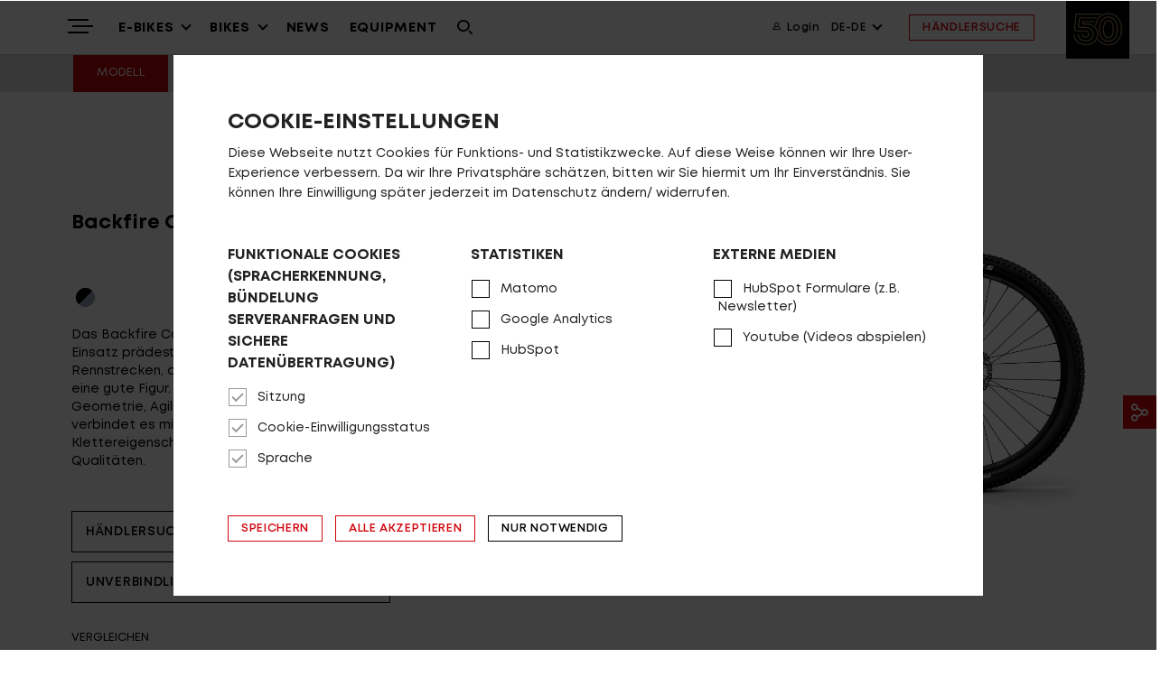

--- FILE ---
content_type: text/html; charset=UTF-8
request_url: https://www.centurion.de/de-de/bike/965/backfire-carbon-2000
body_size: 19743
content:

<!DOCTYPE html>
<html lang="de-DE">

<head>
    <meta charset="UTF-8"/>
    <meta name="viewport" content="width=device-width, initial-scale=1">
    <meta name="csrf-param" content="_csrf">
<meta name="csrf-token" content="gFVDdVzm6obOBPO_Xx1JyDtg-0TYvnN-KB_wN_jmjaLfbSYWFt-c8pxoiuAQagqcCCykF7bvBikfJrdDwajj8A==">
    <title>Backfire Carbon 2000 - Centurion</title>
    <meta name="description" content="Backfire Carbon 2000">
<meta name="keywords" content="Backfire Carbon 2000, Bikes, mountainbikes, e-bikes, trekking bikes, road bikes, race bikes, team, athlets, technology, german engineering, design, hand made, distributors, worldwide, carbon technology, aluminium, e-mountainbikes, e-trekking, shimano, enduro, road race">
<meta name="theme-color" content="#FFFFFF">
<meta name="viewport" content="width=device-width, initial-scale=1.0, minimum-scale=1.0">
<meta name="apple-mobile-web-app-capable" content="yes">
<link href="https://assets.centurion.de/centurion-v2/media-raw/brand/favicon/favicon.ico?p2" rel="icon">
<link href="https://assets.centurion.de/centurion-v2/media-raw/brand/favicon/apple-touch-icon.png?p2" size="180x180" rel="apple-touch-icon">
<link type="image/png" href="https://assets.centurion.de/centurion-v2/media-raw/brand/favicon/favicon-32x32.png?p2" rel="icon">
<link type="image/png" href="https://assets.centurion.de/centurion-v2/media-raw/brand/favicon/favicon-16x16.png?p2" rel="icon">
<link href="/bundles/common-fda1ebe422c4e6993d5fab4388fd326f.css" rel="stylesheet">
<link href="/assets/b76d7e9d/frontend.css" rel="stylesheet">
<link href="/bundles/bootstrap-cdcb2dca9d849cfce1e46e9e9291c1e9.css" rel="stylesheet">
<link href="/assets/ec69f3de/css/styles.css" rel="stylesheet">
<link href="/assets/5c37b2eb/less/icons.css" rel="stylesheet">
<link href="/assets/7a5bc814/styles/imax.css" rel="stylesheet">
<link href="/assets/68745f6d/image-360.css" rel="stylesheet">
<link href="/assets/61a54ae7/css/magnific-popup.css" rel="stylesheet">
<link href="/assets/689da9b0/bidex-bike-search.css" rel="stylesheet">
<link href="/assets/4c25367f/styles/carousel.css" rel="stylesheet">
<link href="/assets/1609f163/styles/modal.css" rel="stylesheet">
<link href="/assets/dffab188/styles/slick-carousel.css" rel="stylesheet">
<link href="/assets/ccc61941/slick.css" rel="stylesheet">
<link href="/assets/ccc61941/slick-theme.css" rel="stylesheet">
<link href="/assets/5c37b2eb/less/fonts.css" rel="stylesheet">
<link href="/assets/34b537ec/flags.css" rel="stylesheet">
<link href="/assets/10498f7d/less/mcg-brand.css" rel="stylesheet">
<link href="/assets/10498f7d/less/centurion.css" rel="stylesheet">
<link href="/assets/10498f7d/less/centurion-search-input.css" rel="stylesheet">
<link href="/assets/59df0530/dbexport-main.css" rel="stylesheet">
<link href="/assets/4711ff9d/styles/c-collapse.css" rel="stylesheet">
<link href="/assets/a1f5f9f5/styles/cookie-consent.min.css" rel="stylesheet">
<script>window.app_language = "de-DE";window.url_language = "de-de";</script></head>

<body class="brand-centurion">


<div id="main-content" data-pjax-container="" data-pjax-push-state data-pjax-timeout="5000">


















<div class="scroll-up-button-widget" style="position: relative; z-index: 1000">
    <a href="#main-content" class="scroll-up invisible">
        <i class="fa fa-angle-up" aria-hidden="true"></i>
    </a>
</div>

<!-- Navbar -->



















<div class="navy navy-mobile visible-xs">

    <div class="navy-container">

        <!-- nav toggle -->

                <div class="navy-bar">

            <!-- burger toggle -->

            <div class="burger-toggle c-collapse-toggle" data-c-collapse-target="#collapse-target-6969953fee6da">
                <div class="navy-toggle">
                    <span class="sr-only">Toggle navigation</span>
                    <span class="icon-bar icon-bar-1"></span>
                    <span class="icon-bar icon-bar-2"></span>
                    <span class="icon-bar icon-bar-3"></span>
                </div>
            </div>

            <!-- brand label -->

            <div class="navy-bar-group"><img class="navy-brand-wordmark hidden-xs hidden" src="https://assets.centurion.de/centurion-v2/media-raw/brand/centurion-logo-wordmark.svg?p2" alt="brand" />    <div class="navy-bar-group navy-bar-group-right">
                    <a class="navy-link navy-link-toggle-like" href="/de-de/user/login"><i class="mcg-icon mcg-icon-user"></i> Login</a>
        
        <div class="btn-group">
<button id="w8" class="navy-toggle c-collapse-toggle btn dropdown-toggle btn" data-toggle="dropdown">DE-DE <span class="caret"></span></button>

<ul id="w9" class="dropdown-menu"><li><a href="/de-de" tabindex="-1">de-de</a></li>
<li><a href="/de-ch" tabindex="-1">de-ch</a></li></ul>
</div>
        <div class="navy-mobile-dealer-search">
            <a class="navy-link dealer-search hidden-xs hidden-sm" href="/de-de/frontend/dealer-search">HÄNDLERSUCHE</a>
        </div>
    </div>
<a href="/"><img id="main-navy-brand-logo1" class="active navy-brand-logo toggle-navy-brand-logo" src="https://assets.centurion.de/centurion-v2/media-raw/brand/centurion_logo.svg?p2" alt="brand" /><img id="main-navy-brand-logo2" class="navy-brand-logo toggle-navy-brand-logo" style="display: none;" src="https://assets.centurion.de/centurion-v2/media-raw/brand/centurion-logo-50jahre-navigation.svg?p2" alt="brand" /></a></div>        </div>

        <div id="collapse-target-6969953fee6da" class="navy-content c-collapse-content">


            <!-- nav primary -->
            <div class="navy-mobile-primary">
                

<div class="panel-group mobile-collapse-parent">
                                                <div class="navy-collapse panel">
                    <button class="navy-collapse-toggle collapsed" data-toggle="collapse" data-target="#collapse-target-6969953fee7f8" data-parent=".mobile-collapse-parent">
                        <span class="navy-collapse-label">E-BIKES</span>
                        <span class="navy-collapse-caret caret"></span>
                    </button>
                    <div class="navy-collapse-content collapse" id="collapse-target-6969953fee7f8">
                        <ul>
                                                                                                <div>
                                        <a class="navy-link " href="/de-de/group/e-mountainbikes-6">Mountainbikes</a>
                                    </div>
                                                                                                                                <div>
                                        <a class="navy-link " href="/de-de/group/e-cross-urban-8">Cross &ndash; Urban</a>
                                    </div>
                                                                                                                                <div>
                                        <a class="navy-link " href="/de-de/group/e-bike-kategorien-19">Alle Modelle</a>
                                    </div>
                                                                                                                                <div>
                                        <a class="navy-link " href="/de-de/group/antriebssysteme-13">Antriebssysteme</a>
                                    </div>
                                                                                    </ul>
                    </div>
                </div>
                                                                    <div class="navy-collapse panel">
                    <button class="navy-collapse-toggle collapsed" data-toggle="collapse" data-target="#collapse-target-6969953fef432" data-parent=".mobile-collapse-parent">
                        <span class="navy-collapse-label">BIKES</span>
                        <span class="navy-collapse-caret caret"></span>
                    </button>
                    <div class="navy-collapse-content collapse" id="collapse-target-6969953fef432">
                        <ul>
                                                                                                <div>
                                        <a class="navy-link " href="/de-de/group/mountainbikes-10">Mountainbikes</a>
                                    </div>
                                                                                                                                <div>
                                        <a class="navy-link " href="/de-de/group/cross-urban-11">Cross &ndash; Urban</a>
                                    </div>
                                                                                                                                <div>
                                        <a class="navy-link " href="/de-de/group/youth-kids-12">Youth &amp; Kids</a>
                                    </div>
                                                                                                                                <div>
                                        <a class="navy-link " href="/de-de/group/bike-kategorien-18">Alle Modelle</a>
                                    </div>
                                                                                    </ul>
                    </div>
                </div>
                                                                    <div>
                    <a class="navy-link " href="/de-de/publication/default/index?categoryId=-4">NEWS</a>
                </div>
                                                                    <div>
                    <a class="navy-link " href="/de-de/accessoryfinder/tag-group/equipment-30/root/equipment">EQUIPMENT</a>
                </div>
                        </div>
            </div>

            <!-- secondary nav -->

            <div class="navy-mobile-secondary">
                

<div class="panel-group mobile-collapse-parent">
                                                <div class="navy-collapse panel">
                    <button class="navy-collapse-toggle collapsed" data-toggle="collapse" data-target="#collapse-target-6969953ff054b" data-parent=".mobile-collapse-parent">
                        <span class="navy-collapse-label">Highlights</span>
                        <span class="navy-collapse-caret caret"></span>
                    </button>
                    <div class="navy-collapse-content collapse" id="collapse-target-6969953ff054b">
                        <ul>
                                                                                                <div>
                                        <a class="navy-link " href="/de-de/tag/no-pogo-r-40">No Pogo R &ndash; Eine Legende. Keine Kompromisse.</a>
                                    </div>
                                                                                                                                <div>
                                        <a class="navy-link " href="/de-de/tag/no-pogo-sl-213">No Pogo SL &ndash; Sportlich, leicht und leise</a>
                                    </div>
                                                                                                                                <div>
                                        <a class="navy-link " href="/de-de/tag/no-pogo-f-41">No Pogo F &ndash; Das smarte All-Mountain</a>
                                    </div>
                                                                                                                                <div>
                                        <a class="navy-link " href="/de-de/tag/numinis-r-42">Numinis &ndash; Performance &amp; Vielseitigkeit</a>
                                    </div>
                                                                                                                                <div>
                                        <a class="navy-link " href="/de-de/tag/lhasa-r-43">Lhasa &ndash; Kompromisslos komfortabel</a>
                                    </div>
                                                                                                                                <div>
                                        <a class="navy-link " href="/de-de/tag/backfire-r-44">Backfire R &ndash; Der sportlicher Purist</a>
                                    </div>
                                                                                                                                <div>
                                        <a class="navy-link " href="/de-de/tag/backfire-fit-r-45">Backfire Fit &ndash; Der smarte und komfortable Allrounder</a>
                                    </div>
                                                                                                                                <div>
                                        <a class="navy-link " href="/de-de/tag/country-lx-223">Country LX &ndash; Das Komfort-Statement</a>
                                    </div>
                                                                                                                                <div>
                                        <a class="navy-link " href="/de-de/tag/country-l-222">Country L &ndash; Die Benchmark weitergedacht</a>
                                    </div>
                                                                                                                                <div>
                                        <a class="navy-link " href="/de-de/tag/country-t-224">Country T &ndash; Kraftvoll. Vielseitig. Sportiv.</a>
                                    </div>
                                                                                                                                <div>
                                        <a class="navy-link " href="/de-de/tag/crossfire-215">Crossfire &ndash; F&uuml;r Pendler &amp; Entdecker</a>
                                    </div>
                                                                                                                                <div>
                                        <a class="navy-link " href="/de-de/tag/speeddrive-216">Speeddrive &ndash; Dynamisch. Urban. Schnell.</a>
                                    </div>
                                                                                    </ul>
                    </div>
                </div>
                                                                    <div class="navy-collapse panel">
                    <button class="navy-collapse-toggle collapsed" data-toggle="collapse" data-target="#collapse-target-6969953ff1d02" data-parent=".mobile-collapse-parent">
                        <span class="navy-collapse-label">&Uuml;ber uns</span>
                        <span class="navy-collapse-caret caret"></span>
                    </button>
                    <div class="navy-collapse-content collapse" id="collapse-target-6969953ff1d02">
                        <ul>
                                                                                                <div>
                                        <a class="navy-link " href="/de-de/p/uber-uns/wir-sind-qualitat-403.html">Wir sind Qualit&auml;t</a>
                                    </div>
                                                                                                                                <div>
                                        <a class="navy-link " href="/de-de/p/uber-uns/historie-bikes-seit-1976-268.html">Historie - Bikes seit 1976</a>
                                    </div>
                                                                                                                                <div>
                                        <a class="navy-link " href="/de-de/p/uber-uns/der-pionier-wolfgang-renner-270.html">Der Pionier - Wolfgang Renner</a>
                                    </div>
                                                                                                                                <div>
                                        <a class="navy-link " href="/de-de/p/uber-uns/no-pogo-25-jahre-mountainbike-legende-375.html">No Pogo &ndash; 25 Jahre Mountainbike-Legende</a>
                                    </div>
                                                                                                                                <div>
                                        <a class="navy-link " href="/de-de/p/uber-uns/karriere-bei-centurion-278.html">Karriere bei CENTURION</a>
                                    </div>
                                                                                    </ul>
                    </div>
                </div>
                                                                    <div class="navy-collapse panel">
                    <button class="navy-collapse-toggle collapsed" data-toggle="collapse" data-target="#collapse-target-6969953ff1dd9" data-parent=".mobile-collapse-parent">
                        <span class="navy-collapse-label">Service</span>
                        <span class="navy-collapse-caret caret"></span>
                    </button>
                    <div class="navy-collapse-content collapse" id="collapse-target-6969953ff1dd9">
                        <ul>
                                                                                                <div>
                                        <a class="navy-link " href="/de-de/p/service/newsletter-anmeldung-407.html">Newsletter-Anmeldung</a>
                                    </div>
                                                                                                                                <div>
                                        <a class="navy-link " href="/de-de/p/service/finde-die-richtige-rahmengrosse-271.html">Finde die richtige Rahmengr&ouml;&szlig;e</a>
                                    </div>
                                                                                                                                <div>
                                        <a class="navy-link " href="/de-de/p/service/bosch-e-bike-reichweiten-assistent-272.html">Bosch E-Bike Reichweiten-Assistent</a>
                                    </div>
                                                                                                                                <div>
                                        <a class="navy-link " href="/de-de/group/klassifizierung-1">Bestimmungsgem&auml;&szlig;er Gebrauch</a>
                                    </div>
                                                                                                                                <div>
                                        <a class="navy-link " href="/de-de/p/service/bedienungsanleitungen-274.html">Bedienungsanleitungen</a>
                                    </div>
                                                                                                                                <div>
                                        <a class="navy-link " href="/de-de/p/service/fahrwerksetup-404.html">Fahrwerksetup</a>
                                    </div>
                                                                                                                                <div>
                                        <a class="navy-link " href="/de-de/p/service/garantiebestimmungen-297.html">Garantiebestimmungen</a>
                                    </div>
                                                                                                                                <div>
                                        <a class="navy-link " href="/de-de/p/service/fragen-antworten-faq-275.html">Fragen - Antworten / FAQ</a>
                                    </div>
                                                                                                                                <div>
                                        <a class="navy-link " href="/de-de/p/service/videos-277.html">Videos</a>
                                    </div>
                                                                                    </ul>
                    </div>
                </div>
                                                                    <div class="navy-collapse panel">
                    <button class="navy-collapse-toggle collapsed" data-toggle="collapse" data-target="#collapse-target-6969953ff2007" data-parent=".mobile-collapse-parent">
                        <span class="navy-collapse-label">Stories</span>
                        <span class="navy-collapse-caret caret"></span>
                    </button>
                    <div class="navy-collapse-content collapse" id="collapse-target-6969953ff2007">
                        <ul>
                                                                                                <div>
                                        <a class="navy-link " href="/de-de/p/stories/auf-gravel-tour-im-schwarzwald-378.html">Auf Gravel-Tour im Schwarzwald</a>
                                    </div>
                                                                                                                                <div>
                                        <a class="navy-link " href="/de-de/p/stories/der-stoneman-glaciara-an-einem-tag-310.html">Der Stoneman Glaciara an einem Tag</a>
                                    </div>
                                                                                                                                <div>
                                        <a class="navy-link " href="/de-de/p/stories/hannes-genze-eine-aussergewohnliche-tour-280.html">Hannes Genze - eine au&szlig;ergew&ouml;hnliche Tour </a>
                                    </div>
                                                                                    </ul>
                    </div>
                </div>
                                                                    <div class="navy-collapse panel">
                    <button class="navy-collapse-toggle collapsed" data-toggle="collapse" data-target="#collapse-target-6969953ff204c" data-parent=".mobile-collapse-parent">
                        <span class="navy-collapse-label">Partner</span>
                        <span class="navy-collapse-caret caret"></span>
                    </button>
                    <div class="navy-collapse-content collapse" id="collapse-target-6969953ff204c">
                        <ul>
                                                                                                <div>
                                        <a class="navy-link " href="/de-de/p/partner/kooperationspartner-312.html">Kooperationspartner</a>
                                    </div>
                                                                                                                                <div>
                                        <a class="navy-link " href="/de-de/p/partner/sportler-teams-313.html">Sportler &amp; Teams</a>
                                    </div>
                                                                                    </ul>
                    </div>
                </div>
                        </div>
            </div>

            <!-- secondary items cell -->

            <div class="navy-cell-container">
                <div id="cell-secondary-nav-widgets" class="hrzg-widget-secondary-nav-widgets hrzg-widget-widget-container"><div id="widget-5f3288204e2e3" class="hrzg-widget-widget "><div class="hrzg-widget-content-frontend"><div class="image-links-navi-widget">
    <div class="border"></div>
                <div class="link-wrap">
            <p class="link-title">Top-Links</p>
                            <a href="/bikefinder/" target="_self" class="link">Finde dein Bike</a>
                            <a href="/de-de/p/service/newsletter/newsletter-anmeldung-407.html" target="_self" class="link">Jetzt zu unserem Newsletter anmelden</a>
                            <a href="/p/uber-uns/karriere-bei-centurion-278.html" target="_self" class="link">Karriere bei CENTURION</a>
                            <a href="/frontend/dealer-search" target="_self" class="link">Händlersuche</a>
                            <a href="/p/uber-uns/wir-sind-qualitat-403.html" target="_self" class="link">Wir sind Qualität </a>
                            <a href="/p/service/fragen-antworten-faq-275.html" target="_self" class="link">Fragen - Antworten / FAQ</a>
                            <a href="/p/service/finde-die-richtige-rahmengrosse-271.html" target="_self" class="link">Finde die richtige Rahmengröße</a>
                    </div>
        
                <div class="image-wrap text-center">
           
            <a href="/p/uber-uns/historie-bikes-seit-1976-268.html">
            
                            <picture>
                    <img class="img-responsive" src="https://assets.centurion.de/centurion-v2/media-content-img-default/global/master/media/2021/ueber-uns/ueberuns-centurion-historie-pioniergeist-content-single-image-01.jpg?p2" alt="">
                </picture>
                    
                            <p class="image-title">Bikes seit 1976</p>
                        
                            <p class="image-subline">CENTURION – Die Marke mit Tradition</p>
                        
            
            </a>
            
        </div>
        
    
</div></div></div></div>            </div>

            <!-- language items and backend -->

            <div class="navy-mobile-languages-backend">
                

<div class="panel-group mobile-collapse-parent">
                                                <div class="navy-collapse panel">
                    <button class="navy-collapse-toggle collapsed" data-toggle="collapse" data-target="#collapse-target-6969954001835" data-parent=".mobile-collapse-parent">
                        <span class="navy-collapse-label">de-DE</span>
                        <span class="navy-collapse-caret caret"></span>
                    </button>
                    <div class="navy-collapse-content collapse" id="collapse-target-6969954001835">
                        <ul>
                                                                                                <div>
                                        <a class="navy-link " href="/de-de">de-de</a>
                                    </div>
                                                                                                                                <div>
                                        <a class="navy-link " href="/de-ch">de-ch</a>
                                    </div>
                                                                                    </ul>
                    </div>
                </div>
                                                                    <div>
                    <a class="navy-link " href="/de-de/user/login">Login</a>
                </div>
                        </div>
            </div>

            <!-- dealer search -->

            <div class="navy-mobile-dealer-search">
                

<div class="panel-group mobile-collapse-parent">
                                                <div>
                    <a class="navy-link " href="/frontend/dealer-search">HÄNDLERSUCHE</a>
                </div>
                        </div>
            </div>

            <!-- cell -->

            <div class="navy-mobile-widgets">
                <div id="cell-navbar_bottom" class="hrzg-widget-navbar_bottom hrzg-widget-widget-container"><div id="widget-5ef1b6fdc7b89" class="hrzg-widget-widget "><div class="hrzg-widget-content-frontend"><div class="social-mobile-container hidden-sm hidden-md hidden-lg">
    <li class="social-mobile social-first hidden-sm hidden-md hidden-lg">
        <a href="/frontend/bike/watchlist" target="_self">
            <i class="mcg-icon mcg-icon-heart"></i>
        </a>
    </li>
    
            <li class="social-mobile hidden-sm hidden-md hidden-lg">
            <a href="https://www.instagram.com/centurionbikes/?hl=de" target="_blank">
                <i class="mcg-icon mcg-icon-instagram"></i>
            </a>
        </li>
        
            <li class="social-mobile hidden-sm hidden-md hidden-lg">
            <a href="https://www.youtube.com/channel/UCALr6t6Hlzw3HV3egIIZpyw" target="_blank">
                <i class="mcg-icon mcg-icon-youtube"></i>
            </a>
        </li>
        
            <li class="social-mobile hidden-sm hidden-md hidden-lg">
            <a href="https://de-de.facebook.com/CenturionBikes/" target="_blank">
                <i class="mcg-icon mcg-icon-facebook"></i>
            </a>
        </li>
        
        
        
        
    
</div>

<div class="logo-container hidden-sm hidden-md hidden-lg">
    <img class="logo-wordmark img-responsive" src="https://assets.centurion.de/centurion-v2/media-svg/brand/centurion-logo-wordmark.svg?p2" alt ="centurion-logo wordmark">
</div></div></div></div>            </div>
        </div>
    </div>
</div>
<div class="navy navy-desktop hidden-xs">

    <div class="container-fluid">

        <div class="navy-bar">

            <div class="navy-bar-group">

                <!-- secondary items toggle (burger) -->

                                <div class="burger-toggle c-collapse-toggle" data-c-collapse-target="#c-collapse-target-6969954005961">
                    <div class="navy-toggle">
                        <span class="sr-only">Toggle navigation</span>
                        <span class="icon-bar icon-bar-1"></span>
                        <span class="icon-bar icon-bar-2"></span>
                        <span class="icon-bar icon-bar-3"></span>
                    </div>
                </div>

                <!-- secondary items content -->

                <div class="navy-content c-collapse-content" id="c-collapse-target-6969954005961">
                    <div class="container-fluid">
                        <div class="row">
                            <div class="col-xs-12 col-md-6">
                                

<div class="panel-group desktop-collapse-parent">
                                                <div class="navy-collapse panel">
                    <button class="navy-collapse-toggle collapsed" data-toggle="collapse" data-target="#collapse-target-6969954005a49" data-parent=".desktop-collapse-parent">
                        <span class="navy-collapse-label">Highlights</span>
                        <span class="navy-collapse-caret caret"></span>
                    </button>
                    <div class="navy-collapse-content collapse" id="collapse-target-6969954005a49">
                        <ul>
                                                                                                <div>
                                        <a class="navy-link " href="/de-de/tag/no-pogo-r-40">No Pogo R &ndash; Eine Legende. Keine Kompromisse.</a>
                                    </div>
                                                                                                                                <div>
                                        <a class="navy-link " href="/de-de/tag/no-pogo-sl-213">No Pogo SL &ndash; Sportlich, leicht und leise</a>
                                    </div>
                                                                                                                                <div>
                                        <a class="navy-link " href="/de-de/tag/no-pogo-f-41">No Pogo F &ndash; Das smarte All-Mountain</a>
                                    </div>
                                                                                                                                <div>
                                        <a class="navy-link " href="/de-de/tag/numinis-r-42">Numinis &ndash; Performance &amp; Vielseitigkeit</a>
                                    </div>
                                                                                                                                <div>
                                        <a class="navy-link " href="/de-de/tag/lhasa-r-43">Lhasa &ndash; Kompromisslos komfortabel</a>
                                    </div>
                                                                                                                                <div>
                                        <a class="navy-link " href="/de-de/tag/backfire-r-44">Backfire R &ndash; Der sportlicher Purist</a>
                                    </div>
                                                                                                                                <div>
                                        <a class="navy-link " href="/de-de/tag/backfire-fit-r-45">Backfire Fit &ndash; Der smarte und komfortable Allrounder</a>
                                    </div>
                                                                                                                                <div>
                                        <a class="navy-link " href="/de-de/tag/country-lx-223">Country LX &ndash; Das Komfort-Statement</a>
                                    </div>
                                                                                                                                <div>
                                        <a class="navy-link " href="/de-de/tag/country-l-222">Country L &ndash; Die Benchmark weitergedacht</a>
                                    </div>
                                                                                                                                <div>
                                        <a class="navy-link " href="/de-de/tag/country-t-224">Country T &ndash; Kraftvoll. Vielseitig. Sportiv.</a>
                                    </div>
                                                                                                                                <div>
                                        <a class="navy-link " href="/de-de/tag/crossfire-215">Crossfire &ndash; F&uuml;r Pendler &amp; Entdecker</a>
                                    </div>
                                                                                                                                <div>
                                        <a class="navy-link " href="/de-de/tag/speeddrive-216">Speeddrive &ndash; Dynamisch. Urban. Schnell.</a>
                                    </div>
                                                                                    </ul>
                    </div>
                </div>
                                                                    <div class="navy-collapse panel">
                    <button class="navy-collapse-toggle collapsed" data-toggle="collapse" data-target="#collapse-target-6969954007691" data-parent=".desktop-collapse-parent">
                        <span class="navy-collapse-label">&Uuml;ber uns</span>
                        <span class="navy-collapse-caret caret"></span>
                    </button>
                    <div class="navy-collapse-content collapse" id="collapse-target-6969954007691">
                        <ul>
                                                                                                <div>
                                        <a class="navy-link " href="/de-de/p/uber-uns/wir-sind-qualitat-403.html">Wir sind Qualit&auml;t</a>
                                    </div>
                                                                                                                                <div>
                                        <a class="navy-link " href="/de-de/p/uber-uns/historie-bikes-seit-1976-268.html">Historie - Bikes seit 1976</a>
                                    </div>
                                                                                                                                <div>
                                        <a class="navy-link " href="/de-de/p/uber-uns/der-pionier-wolfgang-renner-270.html">Der Pionier - Wolfgang Renner</a>
                                    </div>
                                                                                                                                <div>
                                        <a class="navy-link " href="/de-de/p/uber-uns/no-pogo-25-jahre-mountainbike-legende-375.html">No Pogo &ndash; 25 Jahre Mountainbike-Legende</a>
                                    </div>
                                                                                                                                <div>
                                        <a class="navy-link " href="/de-de/p/uber-uns/karriere-bei-centurion-278.html">Karriere bei CENTURION</a>
                                    </div>
                                                                                    </ul>
                    </div>
                </div>
                                                                    <div class="navy-collapse panel">
                    <button class="navy-collapse-toggle collapsed" data-toggle="collapse" data-target="#collapse-target-696995400770b" data-parent=".desktop-collapse-parent">
                        <span class="navy-collapse-label">Service</span>
                        <span class="navy-collapse-caret caret"></span>
                    </button>
                    <div class="navy-collapse-content collapse" id="collapse-target-696995400770b">
                        <ul>
                                                                                                <div>
                                        <a class="navy-link " href="/de-de/p/service/newsletter-anmeldung-407.html">Newsletter-Anmeldung</a>
                                    </div>
                                                                                                                                <div>
                                        <a class="navy-link " href="/de-de/p/service/finde-die-richtige-rahmengrosse-271.html">Finde die richtige Rahmengr&ouml;&szlig;e</a>
                                    </div>
                                                                                                                                <div>
                                        <a class="navy-link " href="/de-de/p/service/bosch-e-bike-reichweiten-assistent-272.html">Bosch E-Bike Reichweiten-Assistent</a>
                                    </div>
                                                                                                                                <div>
                                        <a class="navy-link " href="/de-de/group/klassifizierung-1">Bestimmungsgem&auml;&szlig;er Gebrauch</a>
                                    </div>
                                                                                                                                <div>
                                        <a class="navy-link " href="/de-de/p/service/bedienungsanleitungen-274.html">Bedienungsanleitungen</a>
                                    </div>
                                                                                                                                <div>
                                        <a class="navy-link " href="/de-de/p/service/fahrwerksetup-404.html">Fahrwerksetup</a>
                                    </div>
                                                                                                                                <div>
                                        <a class="navy-link " href="/de-de/p/service/garantiebestimmungen-297.html">Garantiebestimmungen</a>
                                    </div>
                                                                                                                                <div>
                                        <a class="navy-link " href="/de-de/p/service/fragen-antworten-faq-275.html">Fragen - Antworten / FAQ</a>
                                    </div>
                                                                                                                                <div>
                                        <a class="navy-link " href="/de-de/p/service/videos-277.html">Videos</a>
                                    </div>
                                                                                    </ul>
                    </div>
                </div>
                                                                    <div class="navy-collapse panel">
                    <button class="navy-collapse-toggle collapsed" data-toggle="collapse" data-target="#collapse-target-69699540079b5" data-parent=".desktop-collapse-parent">
                        <span class="navy-collapse-label">Stories</span>
                        <span class="navy-collapse-caret caret"></span>
                    </button>
                    <div class="navy-collapse-content collapse" id="collapse-target-69699540079b5">
                        <ul>
                                                                                                <div>
                                        <a class="navy-link " href="/de-de/p/stories/auf-gravel-tour-im-schwarzwald-378.html">Auf Gravel-Tour im Schwarzwald</a>
                                    </div>
                                                                                                                                <div>
                                        <a class="navy-link " href="/de-de/p/stories/der-stoneman-glaciara-an-einem-tag-310.html">Der Stoneman Glaciara an einem Tag</a>
                                    </div>
                                                                                                                                <div>
                                        <a class="navy-link " href="/de-de/p/stories/hannes-genze-eine-aussergewohnliche-tour-280.html">Hannes Genze - eine au&szlig;ergew&ouml;hnliche Tour </a>
                                    </div>
                                                                                    </ul>
                    </div>
                </div>
                                                                    <div class="navy-collapse panel">
                    <button class="navy-collapse-toggle collapsed" data-toggle="collapse" data-target="#collapse-target-69699540079ed" data-parent=".desktop-collapse-parent">
                        <span class="navy-collapse-label">Partner</span>
                        <span class="navy-collapse-caret caret"></span>
                    </button>
                    <div class="navy-collapse-content collapse" id="collapse-target-69699540079ed">
                        <ul>
                                                                                                <div>
                                        <a class="navy-link " href="/de-de/p/partner/kooperationspartner-312.html">Kooperationspartner</a>
                                    </div>
                                                                                                                                <div>
                                        <a class="navy-link " href="/de-de/p/partner/sportler-teams-313.html">Sportler &amp; Teams</a>
                                    </div>
                                                                                    </ul>
                    </div>
                </div>
                        </div>
                            </div>
                            <div class="col-xs-12 col-md-6">
                                <div class="navy-cell-container">
                                    <div id="cell-secondary-nav-widgets" class="hrzg-widget-secondary-nav-widgets hrzg-widget-widget-container"><div id="widget-5f3288204e2e3" class="hrzg-widget-widget "><div class="hrzg-widget-content-frontend"><div class="image-links-navi-widget">
    <div class="border"></div>
                <div class="link-wrap">
            <p class="link-title">Top-Links</p>
                            <a href="/bikefinder/" target="_self" class="link">Finde dein Bike</a>
                            <a href="/de-de/p/service/newsletter/newsletter-anmeldung-407.html" target="_self" class="link">Jetzt zu unserem Newsletter anmelden</a>
                            <a href="/p/uber-uns/karriere-bei-centurion-278.html" target="_self" class="link">Karriere bei CENTURION</a>
                            <a href="/frontend/dealer-search" target="_self" class="link">Händlersuche</a>
                            <a href="/p/uber-uns/wir-sind-qualitat-403.html" target="_self" class="link">Wir sind Qualität </a>
                            <a href="/p/service/fragen-antworten-faq-275.html" target="_self" class="link">Fragen - Antworten / FAQ</a>
                            <a href="/p/service/finde-die-richtige-rahmengrosse-271.html" target="_self" class="link">Finde die richtige Rahmengröße</a>
                    </div>
        
                <div class="image-wrap text-center">
           
            <a href="/p/uber-uns/historie-bikes-seit-1976-268.html">
            
                            <picture>
                    <img class="img-responsive" src="https://assets.centurion.de/centurion-v2/media-content-img-default/global/master/media/2021/ueber-uns/ueberuns-centurion-historie-pioniergeist-content-single-image-01.jpg?p2" alt="">
                </picture>
                    
                            <p class="image-title">Bikes seit 1976</p>
                        
                            <p class="image-subline">CENTURION – Die Marke mit Tradition</p>
                        
            
            </a>
            
        </div>
        
    
</div></div></div></div>                                </div>
                            </div>
                        </div>
                    </div>
                </div>

                <!-- primary items -->

                                                                                                            <button class="navy-toggle c-collapse-toggle" data-c-collapse-target="#c-collapse-target-6969954008621">
                                <span>E-BIKES</span>
                                <span class="caret"></span>
                            </button>
                            <div class="navy-content c-collapse-content" id="c-collapse-target-6969954008621">
                                <div class="container-fluid">
                                    <div class="row">
                                        <div class="col-xs-6">
                                            <div class="navy-content-collapses">
                                                                                                    

<div class="panel-group desktop-collapse-parent">
                                                <div class="navy-collapse panel">
                    <button class="navy-collapse-toggle collapsed" data-toggle="collapse" data-target="#collapse-target-69699540086b9" data-parent=".desktop-collapse-parent">
                        <span class="navy-collapse-label">Mountainbikes</span>
                        <span class="navy-collapse-caret caret"></span>
                    </button>
                    <div class="navy-collapse-content collapse" id="collapse-target-69699540086b9">
                        <ul>
                                                                                                <div>
                                        <a class="navy-link " href="/de-de/group/e-mountainbikes-6">&gt;&gt;  MOUNTAINBIKE &Uuml;BERSICHT</a>
                                    </div>
                                                                                                                                <div>
                                        <a class="navy-link " href="/de-de/bikefinder/tag/no-pogo-r-40/root/no-filter">ENDURO &ndash; No Pogo R</a>
                                    </div>
                                                                                                                                <div>
                                        <a class="navy-link " href="/de-de/bikefinder/tag/all-mountain-110/root/no-filter">ALL MOUNTAIN &ndash; No Pogo SL / F</a>
                                    </div>
                                                                                                                                <div>
                                        <a class="navy-link " href="/de-de/bikefinder/tag/numinis-r-42/root/no-filter">TOUR &ndash; Numinis</a>
                                    </div>
                                                                                                                                <div>
                                        <a class="navy-link " href="/de-de/bikefinder/tag/lhasa-r-43/root/category">ALL TERRAIN &ndash; Lhasa</a>
                                    </div>
                                                                                                                                <div>
                                        <a class="navy-link " href="/de-de/bikefinder/tag/backfire-r-44/root/no-filter">SPORT &ndash; Backfire</a>
                                    </div>
                                                                                                                                <div>
                                        <a class="navy-link " href="/de-de/bikefinder/tag/backfire-fit-r-45/root/no-filter">COMFORT &ndash; Backfire Fit</a>
                                    </div>
                                                                                    </ul>
                    </div>
                </div>
                                                                    <div class="navy-collapse panel">
                    <button class="navy-collapse-toggle collapsed" data-toggle="collapse" data-target="#collapse-target-6969954009bad" data-parent=".desktop-collapse-parent">
                        <span class="navy-collapse-label">Cross &ndash; Urban</span>
                        <span class="navy-collapse-caret caret"></span>
                    </button>
                    <div class="navy-collapse-content collapse" id="collapse-target-6969954009bad">
                        <ul>
                                                                                                <div>
                                        <a class="navy-link " href="/de-de/group/e-cross-urban-8">&gt;&gt;  CROSS-URBAN &Uuml;BERSICHT</a>
                                    </div>
                                                                                                                                <div>
                                        <a class="navy-link " href="/de-de/bikefinder/tag/crossfire-215/root/no-filter">GRAVEL &ndash; Crossfire</a>
                                    </div>
                                                                                                                                <div>
                                        <a class="navy-link " href="/de-de/bikefinder/tag/country-115/root/no-filter">ALL TERRAIN &ndash; Country</a>
                                    </div>
                                                                                                                                <div>
                                        <a class="navy-link " href="/de-de/bikefinder/tag/e-fire-47/root/no-filter">TREKKING &amp; CITY &ndash; E-Fire</a>
                                    </div>
                                                                                                                                <div>
                                        <a class="navy-link " href="/de-de/bikefinder/tag/easy-206/root/no-filter">COMFORT &ndash; Easy</a>
                                    </div>
                                                                                                                                <div>
                                        <a class="navy-link " href="/de-de/bikefinder/tag/speeddrive-216/root/no-filter">COMMUTE &ndash; Speeddrive</a>
                                    </div>
                                                                                                                                <div>
                                        <a class="navy-link " href="/de-de/bikefinder/tag/vario-129/root/no-filter">CARGO &ndash; Vario</a>
                                    </div>
                                                                                    </ul>
                    </div>
                </div>
                                                                    <div class="navy-collapse panel">
                    <button class="navy-collapse-toggle collapsed" data-toggle="collapse" data-target="#collapse-target-696995400ab64" data-parent=".desktop-collapse-parent">
                        <span class="navy-collapse-label">Alle Modelle</span>
                        <span class="navy-collapse-caret caret"></span>
                    </button>
                    <div class="navy-collapse-content collapse" id="collapse-target-696995400ab64">
                        <ul>
                                                                                                <div>
                                        <a class="navy-link " href="/de-de/bikefinder/tag/no-pogo-sl-213">NO POGO SL</a>
                                    </div>
                                                                                                                                <div>
                                        <a class="navy-link " href="/de-de/bikefinder/tag/no-pogo-r-40/root/category">NO POGO R</a>
                                    </div>
                                                                                                                                <div>
                                        <a class="navy-link " href="/de-de/bikefinder/tag/no-pogo-f-41/root/category">NO POGO F</a>
                                    </div>
                                                                                                                                <div>
                                        <a class="navy-link " href="/de-de/bikefinder/tag/numinis-r-42">NUMINIS</a>
                                    </div>
                                                                                                                                <div>
                                        <a class="navy-link " href="/de-de/bikefinder/tag/lhasa-r-43/root/category">LHASA</a>
                                    </div>
                                                                                                                                <div>
                                        <a class="navy-link " href="/de-de/bikefinder/tag/backfire-r-44/root/category">BACKFIRE</a>
                                    </div>
                                                                                                                                <div>
                                        <a class="navy-link " href="/de-de/bikefinder/tag/backfire-fit-r-45/root/category">BACKFIRE FIT</a>
                                    </div>
                                                                                                                                <div>
                                        <a class="navy-link " href="/de-de/bikefinder/tag/crossfire-215">CROSSFIRE</a>
                                    </div>
                                                                                                                                <div>
                                        <a class="navy-link " href="/de-de/bikefinder/tag/country-lx-223/root/no-filter">COUNTRY LX</a>
                                    </div>
                                                                                                                                <div>
                                        <a class="navy-link " href="/de-de/bikefinder/tag/country-l-222/root/no-filter">COUNTRY L</a>
                                    </div>
                                                                                                                                <div>
                                        <a class="navy-link " href="/de-de/bikefinder/tag/country-t-224/root/no-filter">COUNTRY T</a>
                                    </div>
                                                                                                                                <div>
                                        <a class="navy-link " href="/de-de/bikefinder/tag/e-fire-47/root/category">E-FIRE</a>
                                    </div>
                                                                                                                                <div>
                                        <a class="navy-link " href="/de-de/bikefinder/tag/speeddrive-216/root/no-filter">SPEEDDRIVE</a>
                                    </div>
                                                                                                                                <div>
                                        <a class="navy-link " href="/de-de/bikefinder/tag/easy-206">EASY</a>
                                    </div>
                                                                                                                                <div>
                                        <a class="navy-link " href="/de-de/bikefinder/tag/vario-129">VARIO</a>
                                    </div>
                                                                                    </ul>
                    </div>
                </div>
                                                                    <div class="navy-collapse panel">
                    <button class="navy-collapse-toggle collapsed" data-toggle="collapse" data-target="#collapse-target-696995400c68e" data-parent=".desktop-collapse-parent">
                        <span class="navy-collapse-label">Antriebssysteme</span>
                        <span class="navy-collapse-caret caret"></span>
                    </button>
                    <div class="navy-collapse-content collapse" id="collapse-target-696995400c68e">
                        <ul>
                                                                                                <div>
                                        <a class="navy-link " href="/de-de/bikefinder/tag/bosch-61/root/e-components">BOSCH E-BIKES</a>
                                    </div>
                                                                                                                                <div>
                                        <a class="navy-link " href="/de-de/bikefinder/tag/shimano-62/root/e-components">SHIMANO E-BIKES</a>
                                    </div>
                                                                                    </ul>
                    </div>
                </div>
                        </div>
                                                                                            </div>
                                        </div>
                                        <div class="col-xs-6">
                                            <div class="navy-content-cell">
                                                <div id="cell-E-BIKES" class="hrzg-widget-E-BIKES hrzg-widget-widget-container"><div id="widget-5f2d605176f48" class="hrzg-widget-widget "><div class="hrzg-widget-content-frontend"><div class="image-links-navi-widget">
    <div class="border"></div>
                <div class="link-wrap">
            <p class="link-title">Top-Links</p>
                            <a href="/p/uber-uns/karriere-bei-centurion-278.html" target="_self" class="link">Karriere bei CENTURION</a>
                            <a href="/frontend/dealer-search" target="_self" class="link">Händlersuche</a>
                            <a href="/p/service/fragen-antworten-faq-275.html" target="_self" class="link">Fragen - Antworten / FAQ</a>
                            <a href="/p/service/bosch-e-bike-reichweiten-assistent-272.html" target="_self" class="link">Bosch Reichweiten-Assistent</a>
                            <a href="/pages/default/page?pageId=276" target="_self" class="link">Katalog-Archiv</a>
                    </div>
        
                <div class="image-wrap text-center">
           
            <a href="/tag/crossfire-215?version=2">
            
                            <picture>
                    <img class="img-responsive" src="https://assets.centurion.de/centurion-v2/media-content-img-default/global/master/bikes/2025/Crossfire_R2000_D_crystal_grey_MY25.jpg?p2" alt="">
                </picture>
                    
                            <p class="image-title">DAS CROSSFIRE</p>
                        
                            <p class="image-subline">Die perfekte Symbiose aus Leichtigkeit und Power</p>
                        
            
            </a>
            
        </div>
        
    
</div></div></div></div>                                            </div>

                                            <!-- additional -->
                                            <div class="navy-content-additional">
                                                <ul id="w10" class="nav"><li><a class="" href="/de-de/bikefinder/archive/tag/centurion-e-bikes-10/root/archive" data-page-id="283" data-domain-id="ebikes-additional-archiv" data-lvl="1">E-Bike Archiv</a></li>
<li><a class="" href="/de-de/bikefinder/tag/centurion-e-bikes-10/root/e-bikes" data-page-id="282" data-domain-id="ebikes-additional-finder" data-lvl="1">Finde dein E-Bike</a></li></ul>                                            </div>
                                        </div>
                                    </div>
                                </div>
                            </div>
                                                                                                                                                        <button class="navy-toggle c-collapse-toggle" data-c-collapse-target="#c-collapse-target-696995400f596">
                                <span>BIKES</span>
                                <span class="caret"></span>
                            </button>
                            <div class="navy-content c-collapse-content" id="c-collapse-target-696995400f596">
                                <div class="container-fluid">
                                    <div class="row">
                                        <div class="col-xs-6">
                                            <div class="navy-content-collapses">
                                                                                                    

<div class="panel-group desktop-collapse-parent">
                                                <div class="navy-collapse panel">
                    <button class="navy-collapse-toggle collapsed" data-toggle="collapse" data-target="#collapse-target-696995400f5fd" data-parent=".desktop-collapse-parent">
                        <span class="navy-collapse-label">Mountainbikes</span>
                        <span class="navy-collapse-caret caret"></span>
                    </button>
                    <div class="navy-collapse-content collapse" id="collapse-target-696995400f5fd">
                        <ul>
                                                                                                <div>
                                        <a class="navy-link " href="/de-de/group/mountainbikes-10">&gt;  &Uuml;BERSICHT</a>
                                    </div>
                                                                                                                                <div>
                                        <a class="navy-link " href="/de-de/bikefinder/tag/race-bikes-101/root/category">RACE</a>
                                    </div>
                                                                                                                                <div>
                                        <a class="navy-link " href="/de-de/bikefinder/tag/sport-102/root/category">SPORT</a>
                                    </div>
                                                                                                                                <div>
                                        <a class="navy-link " href="/de-de/bikefinder/tag/comfort-103/root/category">COMFORT</a>
                                    </div>
                                                                                    </ul>
                    </div>
                </div>
                                                                    <div class="navy-collapse panel">
                    <button class="navy-collapse-toggle collapsed" data-toggle="collapse" data-target="#collapse-target-696995400fd10" data-parent=".desktop-collapse-parent">
                        <span class="navy-collapse-label">Cross &ndash; Urban</span>
                        <span class="navy-collapse-caret caret"></span>
                    </button>
                    <div class="navy-collapse-content collapse" id="collapse-target-696995400fd10">
                        <ul>
                                                                                                <div>
                                        <a class="navy-link " href="/de-de/group/cross-urban-11">&gt;  &Uuml;BERSICHT</a>
                                    </div>
                                                                                                                                <div>
                                        <a class="navy-link " href="/de-de/bikefinder/tag/gravel-105/root/category">GRAVEL</a>
                                    </div>
                                                                                                                                <div>
                                        <a class="navy-link " href="/de-de/bikefinder/tag/trekking-106/root/category">TREKKING</a>
                                    </div>
                                                                                                                                <div>
                                        <a class="navy-link " href="/de-de/bikefinder/tag/commute-107/root/category">COMMUTE</a>
                                    </div>
                                                                                    </ul>
                    </div>
                </div>
                                                                    <div class="navy-collapse panel">
                    <button class="navy-collapse-toggle collapsed" data-toggle="collapse" data-target="#collapse-target-6969954010487" data-parent=".desktop-collapse-parent">
                        <span class="navy-collapse-label">Youth &amp; Kids</span>
                        <span class="navy-collapse-caret caret"></span>
                    </button>
                    <div class="navy-collapse-content collapse" id="collapse-target-6969954010487">
                        <ul>
                                                                                                <div>
                                        <a class="navy-link " href="/de-de/group/youth-kids-12">&gt;  &Uuml;BERSICHT</a>
                                    </div>
                                                                                                                                <div>
                                        <a class="navy-link " href="/de-de/bikefinder/root/category?tire_size_ids=4">24 ZOLL</a>
                                    </div>
                                                                                                                                <div>
                                        <a class="navy-link " href="/de-de/bikefinder/root/category?tire_size_ids=3">20 ZOLL</a>
                                    </div>
                                                                                                                                <div>
                                        <a class="navy-link " href="/de-de/bikefinder/root/category?tire_size_ids=2">16 ZOLL</a>
                                    </div>
                                                                                    </ul>
                    </div>
                </div>
                                                                    <div class="navy-collapse panel">
                    <button class="navy-collapse-toggle collapsed" data-toggle="collapse" data-target="#collapse-target-69699540108a9" data-parent=".desktop-collapse-parent">
                        <span class="navy-collapse-label">Alle Modelle</span>
                        <span class="navy-collapse-caret caret"></span>
                    </button>
                    <div class="navy-collapse-content collapse" id="collapse-target-69699540108a9">
                        <ul>
                                                                                                <div>
                                        <a class="navy-link " href="/de-de/group/bike-kategorien-18">&gt;  &Uuml;BERSICHT</a>
                                    </div>
                                                                                                                                <div>
                                        <a class="navy-link " href="/de-de/bikefinder/tag/backfire-carbon-serie-32/root/category">BACKFIRE CARBON</a>
                                    </div>
                                                                                                                                <div>
                                        <a class="navy-link " href="/de-de/bikefinder/tag/backfire-serie-33/root/category">BACKFIRE</a>
                                    </div>
                                                                                                                                <div>
                                        <a class="navy-link " href="/de-de/bikefinder/tag/backfire-fit-serie-34/root/category">BACKFIRE FIT</a>
                                    </div>
                                                                                                                                <div>
                                        <a class="navy-link " href="/de-de/bikefinder/tag/crossfire-gravel-serie-36/root/category">CROSSFIRE GRAVEL</a>
                                    </div>
                                                                                                                                <div>
                                        <a class="navy-link " href="/de-de/bikefinder/tag/speeddrive-141">SPEEDDRIVE</a>
                                    </div>
                                                                                                                                <div>
                                        <a class="navy-link " href="/de-de/bikefinder/tag/accordo-140">ACCORDO</a>
                                    </div>
                                                                                                                                <div>
                                        <a class="navy-link " href="/de-de/bikefinder/tag/r-bock-60/root/category">R' BOCK</a>
                                    </div>
                                                                                    </ul>
                    </div>
                </div>
                        </div>
                                                                                            </div>
                                        </div>
                                        <div class="col-xs-6">
                                            <div class="navy-content-cell">
                                                <div id="cell-BIKES" class="hrzg-widget-BIKES hrzg-widget-widget-container"><div id="widget-5f2d60686219b" class="hrzg-widget-widget "><div class="hrzg-widget-content-frontend"><div class="image-links-navi-widget">
    <div class="border"></div>
                <div class="link-wrap">
            <p class="link-title">Top-Links</p>
                            <a href="/frontend/dealer-search" target="_self" class="link">Händlersuche</a>
                            <a href="/p/uber-uns/karriere-bei-centurion-278.html" target="_self" class="link">Karriere bei CENTURION</a>
                            <a href="/p/service/finde-die-richtige-rahmengrosse-271.html" target="_self" class="link">Finde die richtige Rahmengröße</a>
                            <a href="/p/service/fragen-antworten-faq-275.html" target="_self" class="link">Fragen - Antworten / FAQ</a>
                            <a href="/pages/default/page?pageId=276" target="_self" class="link">Katalog-Archiv</a>
                            <a href="" target="_self" class="link"></a>
                            <a href="" target="_self" class="link"></a>
                            <a href="" target="_self" class="link"></a>
                    </div>
        
            
    
</div></div></div></div>                                            </div>

                                            <!-- additional -->
                                            <div class="navy-content-additional">
                                                <ul id="w11" class="nav"><li><a class="" href="/de-de/bikefinder/archive/tag/centurion-bikes-11/root/archive" data-page-id="296" data-domain-id="bikes-additional-archiv" data-lvl="1">Bike Archiv</a></li>
<li><a class="" href="/de-de/bikefinder/tag/centurion-bikes-11/root/bikes" data-page-id="295" data-domain-id="bikes-additional-finder" data-lvl="1">Finde dein Bike</a></li></ul>                                            </div>
                                        </div>
                                    </div>
                                </div>
                            </div>
                                                                                                                                                        <a class="navy-link navy-link-toggle-like " href="/de-de/publication/default/index?categoryId=-4">NEWS</a>
                                                                                                                                                        <a class="navy-link navy-link-toggle-like " href="/de-de/accessoryfinder/tag-group/equipment-30/root/equipment">EQUIPMENT</a>
                                                            
                
<div class="search-input search-input-nav">

    <form id="frontend-search-form-w12" action="/search/frontend/index" method="get">
    <div class="search-input-form-group">
        <i class="search-input-icon mcg-icon mcg-icon-search"></i>
        <div class="form-group field-query">
<label class="control-label" for="query">Query</label>
<input type="text" id="query" class="form-control search-input-input" name="query" placeholder="SUCHE" onchange="$(&quot;#frontend-search-form-w12&quot;).submit()">

<div class="help-block"></div>
</div>
        <button type="submit" class="btn btn-primary search-input-submit">SUCHE</button>
        <i class="search-input-close mcg-icon mcg-icon-close"></i>    </div>

    </form>
</div>

            </div>

            <!-- brand label -->
            <div class="navy-bar-group"><img class="navy-brand-wordmark hidden-xs hidden" src="https://assets.centurion.de/centurion-v2/media-raw/brand/centurion-logo-wordmark.svg?p2" alt="brand" />    <div class="navy-bar-group navy-bar-group-right">
                    <a class="navy-link navy-link-toggle-like" href="/de-de/user/login"><i class="mcg-icon mcg-icon-user"></i> Login</a>
        
        <div class="btn-group">
<button id="w8" class="navy-toggle c-collapse-toggle btn dropdown-toggle btn" data-toggle="dropdown">DE-DE <span class="caret"></span></button>

<ul id="w9" class="dropdown-menu"><li><a href="/de-de" tabindex="-1">de-de</a></li>
<li><a href="/de-ch" tabindex="-1">de-ch</a></li></ul>
</div>
        <div class="navy-mobile-dealer-search">
            <a class="navy-link dealer-search hidden-xs hidden-sm" href="/de-de/frontend/dealer-search">HÄNDLERSUCHE</a>
        </div>
    </div>
<a href="/"><img id="main-navy-brand-logo1" class="active navy-brand-logo toggle-navy-brand-logo" src="https://assets.centurion.de/centurion-v2/media-raw/brand/centurion_logo.svg?p2" alt="brand" /><img id="main-navy-brand-logo2" class="navy-brand-logo toggle-navy-brand-logo" style="display: none;" src="https://assets.centurion.de/centurion-v2/media-raw/brand/centurion-logo-50jahre-navigation.svg?p2" alt="brand" /></a></div>
        </div>

        <div class="navy-bottom">
                    </div>
    </div>
</div>

<!-- Content -->
<div class="wrap">

    

<div class="frontend-bike-detail-view frontend-product-detail-view">

    
    <nav class="navbar navbar-default" id="scroll-spy">
        <ul class="nav navbar-nav product-nav bike-nav">
            <li class="active"><a href="#model">Modell</a></li>

                                    <li><a href="#specifications">Spezifikationen</a></li>
            <li><a href="#geometries">Geometrie</a></li>
                            <li><a href="#tech-downloads">Downloads</a></li>
                        
                        <li><a href="#classification">Klassifikation</a></li>
                                    <!--
                                        <li><a href="#gallery">Galerie</a></li>
                        -->
        </ul>
    </nav>
            
<div id="model">
    <div id="cell-bike-detail-965-de-DE-head" class="hrzg-widget-bike-detail-965-de-DE-head hrzg-widget-widget-container"></div><div id="cell-bike-detail-965-global-head" class="hrzg-widget-bike-detail-965-global-head hrzg-widget-widget-container"></div><div id="cell-bike-detail-de-DE-head" class="hrzg-widget-bike-detail-de-DE-head hrzg-widget-widget-container"></div><div id="cell-bike-detail-global-head" class="hrzg-widget-bike-detail-global-head hrzg-widget-widget-container"></div>    <div class="container-fluid">

        <div class="model-head-row">
                <div class="model-image-wrap">
                    

<div class="imax">
    <div class="imax-close"><i class="mcg-icon mcg-icon-close"></i></div>
    <img class="bike-variant-header-image img-responsive" src="https://assets.centurion.de/centurion-v2/crud-zoom-img/master/bikes/2022/Backfire_Carbon_2000_MY22.tif?p2" alt="Backfire Carbon 2000"></div><div class="bike-360-wrap">
    <div class="adj-mobile-wrap adj-mobile-wrap-prev adj-wrap-prev hidden-lg hidden-md">
        <a class="adjacent-bike-button adjacent-bike-button-previous" href="/de-de/bike/964/backfire-carbon-3000"><i class="mcg-icon mcg-icon-angle-left"></i>  <span class="adjacent-bike-button-text">Backfire Carbon 3000</span></a>    </div>
            
<div class="image-360">
    <div class="image-360-open"><i class="mcg-icon mcg-icon-360"></i></div>
    <div class="image-360-iframe-container">
        <iframe class="image-360-iframe" src="" frameborder="0" data-360-src="https://assets.centurion.de/centurion-bikes360/2022/Backfire_Carbon_2000_MY22/" data-track-content="" data-content-name="product-detail" data-content-piece="image-360-iframe"></iframe>
        <div class="image-360-close"><i class="mcg-icon mcg-icon-close"></i></div>
    </div>
</div>
        <div class="adj-mobile-wrap adj-mobile-wrap-next adj-wrap-next hidden-lg hidden-md">
            </div>
</div>
                </div>

                <div class="model-info-wrap">
                    <div class="product-name-wrap bike-name-wrap">
                        <h1 class="product-title bike-title">
                            Backfire Carbon 2000                        </h1>
                                <bookmark-button list-key="BIKE_LIST" data-id="1004" active-label="&lt;i class=&quot;mcg-icon mcg-icon-heart-fill&quot;&gt;&lt;/i&gt; &lt;span class=&quot;bookmark-text bookmark-text-active&quot;&gt;von der Wunschliste entfernen&lt;/span&gt;" inactive-label="&lt;i class=&quot;mcg-icon mcg-icon-heart&quot;&gt;&lt;/i&gt; &lt;span class=&quot;bookmark-text bookmark-text-inactive&quot;&gt;auf die Wunschliste&lt;/span&gt;" ></bookmark-button>                    </div>
                    <h4 class="product-price bike-price var-geo-price">
                        


&nbsp;
                    </h4>
                    <div class="product-variants-wrapper bike-variants-wrapper variants">
                                                    <div class="product-variant-color-wrap bike-variant-color-wrap active">
                                <a class="product-variant-color-item bike-variant-color-item active" href="/de-de/bike/965-1004/backfire-carbon-2000"><div class="color-variation-wrap" data-variant-image="https://assets.centurion.de/centurion-v2/crud-card/master/bikes/2022/Backfire_Carbon_2000_MY22.tif?p2"><div class="color-variation main-color-variant" style="background-color: #000000;"></div><div class="color-variation decal-color-variant" style="background-color: #96a4b3;"></div></div></a>                            </div>
                                            </div>
                    
    <div id="product-teaser-text" class="product-teaser-text product-text">
        <div class="text-wrap">
            Das Backfire Carbon ist für den sportlichen Einsatz prädestiniert und macht auf allen Rennstrecken, aber auch auf der Hausrunde eine gute Figur. Eine sportlich-aggressive Geometrie, Agilität und Vortriebseffizienz verbindet es mit herausragenden Klettereigenschaften und besten Bergab-Qualitäten.        </div>
            </div>

                    <div class="product-buttons-wrapper bike-buttons-wrapper">

                        
                        <a class="btn text-left btn-primary btn-dealer-search" href="/de-de/frontend/dealer-search/index">Händlersuche</a>                                                
<div class="bidex-button-wrap">
    <a id="bidex-bike-search-button" class="btn btn-primary btn-update-bookmark" data-frame-url="https://2.local.bidex.bike/Shops/?bchId=5&gtin=" data-bike-id="965"><span class="button-label">Unverbindlich Reservieren</span></a>
</div>
                        <div class="product-text-buttons-wrap">
                            <div class="product-text-button">
                                <div class="geo-price-info-button-wrapper text-primary">
                                                                    </div>
                            </div>
                            <div class="product-text-button">
                                    <bookmark-button list-key="COMPARE_LIST" data-id="1004" active-label="&lt;i class=&quot;mcg-icon mcg-icon-check-square-fill&quot;&gt;&lt;/i&gt; &lt;span class=&quot;bookmark-text bookmark-text-active&quot;&gt;Vergleichen&lt;/span&gt;" inactive-label="&lt;i class=&quot;mcg-icon mcg-icon-check-square&quot;&gt;&lt;/i&gt; &lt;span class=&quot;bookmark-text bookmark-text-inactive&quot;&gt;Vergleichen&lt;/span&gt;" ></bookmark-button>                            </div>
                                                        <div class="product-text-button">
                            <div class="smartfit-button-wrapper text-primary">
                                
    
<section id="smartfit-container-06d186ab5e" class="smartfit-wrapper" style="display: none;">
        <a class="oz-trigger text-uppercase smartfit-link" data-oz-code="C94" data-oz-name="Backfire Carbon 2000" data-oz-image="https://assets.centurion.de/centurion-v2/crud-zoom-img/master/bikes/2022/Backfire_Carbon_2000_MY22.tif?p2" data-oz-fullscreen="true">
        finden Sie Ihre passende Rahmengröße    </a>
    <div id="my-sizing-container-06d186ab5e"></div>
</section>

<script>
    window.addEventListener('load', function () {
        const OZ_CONFIG = {
        settings: {
            apiKey: '$oz_$dZtJgXF923wvpyK98ior6.5taNm4NeZaSjYt2EGNjbXiKrh4KW5Uy',
            language: 'de',
            container: 'my-sizing-container-06d186ab5e',
            primary: '#D1050C',
            cta: '#D1050C',
            roundness: '0px',
            buttonTextColor: '#fff',
        },
        events: {
          // confirmSize: {
          //   callback: function (data) {
          //     console.log('...myVariantSelectionFunction', data)
          //   }
          // },
          // checkIsAvailable: {
          //   callback: function (data) {
          //     console.log('...checkIsAvailable', data)
          //   }
          // },
          // confirmSizeUnavailable: {
          //   callback: function (data) {
          //     console.log('...confirmSizeUnavailable', data)
          //   }
          // },
          // sizingUnavailable: {
          //   callback: function (data) {
          //     console.log('...sizingUnavailable', data)
          //   }
          // },
            sizingAvailable: {
                callback: function (data) {
                    console.log('...sizingAvailable', data)
                    document.querySelector('#smartfit-container-06d186ab5e').setAttribute('style', 'display: block;');
                }
            }
        }
      };

      ((win, doc, script, key, config, src) => {
        win['___OnlineSizing'] = key;
        win['___OnlineSizingConfig'] = config;
        const js = doc.createElement(script);
        js.id = key;
        js.src = src;
        js.async = true;

        const scripts = doc.getElementsByTagName(script);
        const lastScript = scripts[scripts.length - 1];
        lastScript.parentNode.insertBefore(js, lastScript);
      })(window, document, 'script', 'oz', OZ_CONFIG, 'https://widgets.onlinesizing.bike/loader.js');
    })
</script>

                            </div>
                            </div>
                                                    </div>
                        <ul class="link-list"></ul>                    </div>
                                    </div>

        </div>



        <div class="product-extra-wrapper bike-extra-wrapper">
            <div class="row">
                <div class="col-sm-6">
                    <div class="adj-desktop-wrap adj-desktop-wrap-prev adj-wrap-prev hidden-sm hidden-xs">
                        <a class="adjacent-bike-button adjacent-bike-button-previous" href="/de-de/bike/964/backfire-carbon-3000"><i class="mcg-icon mcg-icon-angle-left"></i>  <span class="adjacent-bike-button-text">Backfire Carbon 3000</span></a>                    </div>
                </div>
                <div class="col-sm-6">
                    <div class="adj-desktop-wrap adj-desktop-wrap-next adj-wrap-next hidden-sm hidden-xs">
                                            </div>
                </div>
            </div>
        </div>
    </div>
</div>

    
    <div id="cell-bike_detail_news_965-de-DE" class="hrzg-widget-bike_detail_news_965-de-DE hrzg-widget-widget-container"></div>    <div id="cell-bike_detail_news_965-global" class="hrzg-widget-bike_detail_news_965-global hrzg-widget-widget-container"></div>    <div id="cell-bike_detail_news_de-DE" class="hrzg-widget-bike_detail_news_de-DE hrzg-widget-widget-container"></div>    <div id="cell-bike_detail_news_global" class="hrzg-widget-bike_detail_news_global hrzg-widget-widget-container"><div id="widget-6618e49c70a20" class="hrzg-widget-widget "><div class="hrzg-widget-content-frontend"><div class="widget-content announcement-widget text-center announcement-dark standard-padding">
    <div class="container-fluid">

        <hr class="announcement-line"></hr>

        <div class="announcement-wrapper">

                            <div class="announcement-item">
                    <h2 class="announcement-headline">Aufgrund von Produktions- und Lieferzeiten einzelner Zulieferer sind wir mitunter gezwungen, Spezifikationen sehr kurzfristig anzupassen. </h2>
                </div>
            
                            <div class="announcement-item">
                    <h3 class="announcement-subline">Bitte beachten Sie, dass sich diese Änderungen möglicherweise nicht in den Produktspezifikationen und/oder Produktbildern widerspiegeln.</h3>
                </div>
            
            
        </div>

        <hr class="announcement-line"></hr>

    </div>
</div>
</div></div></div>    <div id="cell-bike-detail-type-bike" class="hrzg-widget-bike-detail-type-bike hrzg-widget-widget-container"></div>
            
    <div class="parallax">
        <div class="parallax-image fixed-img"
             style="background-image: url('https://assets.centurion.de/centurion-v2/crud-bg-img/master/media/2021/product-pages/bikes/21-centurion-mountainbikes-backfire-carbon-parallax.jpg?p2');">
        </div>
    </div>
        
                <div class="product-detail-block-wrapper bike-detail-block-wrapper">        
    <div id="specifications" class="product-detail-collapse-block-wrapper">
        <div class="product-detail-collapse-container">
                <div class="product-detail-collapse-head">
                    <a class="product-detail-collapse-link "
                       href="javascript:void(0)"
                       data-toggle="collapse" data-target="#specifications-collapse-body">
                        <h3 class="bike-detail-headline product-detail-headline">Spezifikationen                            <span class="product-detail-collapse-icons">
                            <i class="icon-collapse-close mcg-icon mcg-icon-close"></i>                            <i class="icon-collapse-open mcg-icon mcg-icon-new"></i>                            </span>
                        </h3>
                    </a>
                </div>
                <div class="product-detail-collapse-body collapse in"
                     id="specifications-collapse-body">
                    <div class="specification-list-wrap">
                        
<div class="row">
    <div class="col-xs-12">
        <div class="specification-list">
    <div class="row">
        <div class="col-xs-12 col-md-6 specification-list-col-wrap">
                            <div class="specification-list-item">
                    <div class="arrow-wrap">
    <a class="specification-item collapsed" href="javascript:void(0)" data-toggle="collapse" data-target=".frame-desc-collapse">
        <div class="specification-wrap">
            <span class="specification-name">Rahmen</span> <span class="specification-value">Backfire Carbon PCF</span>
        </div>
    </a>
</div>
<div class="specification-description collapse frame-desc-collapse">
    <div class="spec-desc-wrap">
        <ul>
<li>Material: Carbon pcf fiber </li>
<li>29" </li>
<li>Steuerrohr: 1 1/8"-1.5" </li>
<li>Ausfallende: 12x148mm </li>
<li>Bremsaufnahme: 160mm Postmount</li>
</ul>

    </div>
</div>                </div>
                            <div class="specification-list-item">
                    <div class="specification-item">
    <div class="specification-wrap">
        <span class="specification-name">Rahmengrößen</span> <span class="specification-value">XS, S/M, M/L, XL</span>
    </div>
</div>                </div>
                            <div class="specification-list-item">
                    <div class="specification-item">
    <div class="specification-wrap">
        <span class="specification-name">Farbe</span> <span class="specification-value">carbon / weißsilber</span>
    </div>
</div>                </div>
                            <div class="specification-list-item">
                    <div class="arrow-wrap">
    <a class="specification-item collapsed" href="javascript:void(0)" data-toggle="collapse" data-target=".fork-desc-collapse">
        <div class="specification-wrap">
            <span class="specification-name">Gabel</span> <span class="specification-value">ROCK SHOX SID Select</span>
        </div>
    </a>
</div>
<div class="specification-description collapse fork-desc-collapse">
    <div class="spec-desc-wrap">
        <ul>
<li>Federweg: 100mm </li>
<li>2-Pos Remote Lockout </li>
<li>1.5" tapered </li>
<li>rake: 44mm</li>
</ul>

    </div>
</div>                </div>
                            <div class="specification-list-item">
                    <div class="arrow-wrap">
    <a class="specification-item collapsed" href="javascript:void(0)" data-toggle="collapse" data-target=".remote_lever-desc-collapse">
        <div class="specification-wrap">
            <span class="specification-name">Remote Fahrwerk</span> <span class="specification-value">ROCK SHOX Oneloc</span>
        </div>
    </a>
</div>
<div class="specification-description collapse remote_lever-desc-collapse">
    <div class="spec-desc-wrap">
        <ul>
<li>below bar left</li>
</ul>

    </div>
</div>                </div>
                            <div class="specification-list-item">
                    <div class="arrow-wrap">
    <a class="specification-item collapsed" href="javascript:void(0)" data-toggle="collapse" data-target=".brakes-desc-collapse">
        <div class="specification-wrap">
            <span class="specification-name">Bremsen</span> <span class="specification-value">SHIMANO Deore</span>
        </div>
    </a>
</div>
<div class="specification-description collapse brakes-desc-collapse">
    <div class="spec-desc-wrap">
        <ul>
<li>BR-M6100 </li>
<li>resin pad</li>
</ul>

    </div>
</div>                </div>
                            <div class="specification-list-item">
                    <div class="arrow-wrap">
    <a class="specification-item collapsed" href="javascript:void(0)" data-toggle="collapse" data-target=".rotors-desc-collapse">
        <div class="specification-wrap">
            <span class="specification-name">Bremsscheiben</span> <span class="specification-value">SHIMANO SM-RT54</span>
        </div>
    </a>
</div>
<div class="specification-description collapse rotors-desc-collapse">
    <div class="spec-desc-wrap">
        <ul>
<li>180mm Centerlock</li>
<li>160mm Centerlock</li>
</ul>

    </div>
</div>                </div>
                            <div class="specification-list-item">
                    <div class="arrow-wrap">
    <a class="specification-item collapsed" href="javascript:void(0)" data-toggle="collapse" data-target=".brake_lever-desc-collapse">
        <div class="specification-wrap">
            <span class="specification-name">Bremshebel</span> <span class="specification-value">SHIMANO Deore</span>
        </div>
    </a>
</div>
<div class="specification-description collapse brake_lever-desc-collapse">
    <div class="spec-desc-wrap">
        <ul>
<li>BL-M6100</li>
</ul>

    </div>
</div>                </div>
                            <div class="specification-list-item">
                    <div class="arrow-wrap">
    <a class="specification-item collapsed" href="javascript:void(0)" data-toggle="collapse" data-target=".derailleur_rear-desc-collapse">
        <div class="specification-wrap">
            <span class="specification-name">Schaltwerk</span> <span class="specification-value">SHIMANO Deore XT</span>
        </div>
    </a>
</div>
<div class="specification-description collapse derailleur_rear-desc-collapse">
    <div class="spec-desc-wrap">
        <ul>
<li>RD-M8100-SGS </li>
<li>1x12</li>
</ul>

    </div>
</div>                </div>
                            <div class="specification-list-item">
                    <div class="arrow-wrap">
    <a class="specification-item collapsed" href="javascript:void(0)" data-toggle="collapse" data-target=".shifters-desc-collapse">
        <div class="specification-wrap">
            <span class="specification-name">Schalthebel</span> <span class="specification-value">SHIMANO Deore</span>
        </div>
    </a>
</div>
<div class="specification-description collapse shifters-desc-collapse">
    <div class="spec-desc-wrap">
        <ul>
<li>SL-M6100-IR </li>
<li>I-Spec EV</li>
</ul>

    </div>
</div>                </div>
                            <div class="specification-list-item">
                    <div class="specification-item">
    <div class="specification-wrap">
        <span class="specification-name">Schaltzugaußenhülle</span> <span class="specification-value">SHIMANO OT-SP41</span>
    </div>
</div>                </div>
                            <div class="specification-list-item">
                    <div class="arrow-wrap">
    <a class="specification-item collapsed" href="javascript:void(0)" data-toggle="collapse" data-target=".handlebar-desc-collapse">
        <div class="specification-wrap">
            <span class="specification-name">Lenker</span> <span class="specification-value">PROCRAFT Flat Pro</span>
        </div>
    </a>
</div>
<div class="specification-description collapse handlebar-desc-collapse">
    <div class="spec-desc-wrap">
        <ul>
<li>Durchmesser: 31.8mm </li>
<li>Breite: 740mm</li>
</ul>

    </div>
</div>                </div>
                            <div class="specification-list-item">
                    <div class="arrow-wrap">
    <a class="specification-item collapsed" href="javascript:void(0)" data-toggle="collapse" data-target=".handlebar_stem-desc-collapse">
        <div class="specification-wrap">
            <span class="specification-name">Vorbau</span> <span class="specification-value">PROCRAFT Comp II</span>
        </div>
    </a>
</div>
<div class="specification-description collapse handlebar_stem-desc-collapse">
    <div class="spec-desc-wrap">
        <ul>
<li>Winkel: 7° </li>
<li>Länge: 70mm (XS), 80mm (S/M), 90mm (M/L), 100mm (XL)</li>
</ul>

    </div>
</div>                </div>
                            <div class="specification-list-item">
                    <div class="arrow-wrap">
    <a class="specification-item collapsed" href="javascript:void(0)" data-toggle="collapse" data-target=".headset-desc-collapse">
        <div class="specification-wrap">
            <span class="specification-name">Steuersatz</span> <span class="specification-value">FSA NO.422 / ACB</span>
        </div>
    </a>
</div>
<div class="specification-description collapse headset-desc-collapse">
    <div class="spec-desc-wrap">
        <ul>
<li>voll integriert top 41
 <em>6.5/45°, bottom 51.8
 </em>/45°</li>
</ul>

    </div>
</div>                </div>
                            <div class="specification-list-item">
                    <div class="specification-item">
    <div class="specification-wrap">
        <span class="specification-name">Griffe</span> <span class="specification-value">PROCRAFT Race</span>
    </div>
</div>                </div>
                            <div class="specification-list-item">
                    <div class="arrow-wrap">
    <a class="specification-item collapsed" href="javascript:void(0)" data-toggle="collapse" data-target=".bottom_braket-desc-collapse">
        <div class="specification-wrap">
            <span class="specification-name">Innenlager</span> <span class="specification-value">RACE FACE Cupset Pressfit</span>
        </div>
    </a>
</div>
<div class="specification-description collapse bottom_braket-desc-collapse">
    <div class="spec-desc-wrap">
        <ul>
<li>BB92x24</li>
</ul>

    </div>
</div>                </div>
                    </div>
        <div class="col-xs-12 col-md-6 specification-list-col-wrap">
                            <div class="specification-list-item">
                    <div class="arrow-wrap">
    <a class="specification-item collapsed" href="javascript:void(0)" data-toggle="collapse" data-target=".freewheel-desc-collapse">
        <div class="specification-wrap">
            <span class="specification-name">Kassette</span> <span class="specification-value">SHIMANO SLX</span>
        </div>
    </a>
</div>
<div class="specification-description collapse freewheel-desc-collapse">
    <div class="spec-desc-wrap">
        <ul>
<li>CS-M7100-12 </li>
<li>10-51T </li>
<li>Hyperglide+</li>
</ul>

    </div>
</div>                </div>
                            <div class="specification-list-item">
                    <div class="arrow-wrap">
    <a class="specification-item collapsed" href="javascript:void(0)" data-toggle="collapse" data-target=".crank-desc-collapse">
        <div class="specification-wrap">
            <span class="specification-name">Kurbel</span> <span class="specification-value">RACE FACE Aeffect 32T</span>
        </div>
    </a>
</div>
<div class="specification-description collapse crank-desc-collapse">
    <div class="spec-desc-wrap">
        <ul>
<li>narrow-wide </li>
<li>Länge: 170mm (XS), 175mm (S, M, L, XL)</li>
</ul>

    </div>
</div>                </div>
                            <div class="specification-list-item">
                    <div class="arrow-wrap">
    <a class="specification-item collapsed" href="javascript:void(0)" data-toggle="collapse" data-target=".chain-desc-collapse">
        <div class="specification-wrap">
            <span class="specification-name">Kette</span> <span class="specification-value">SHIMANO Deore</span>
        </div>
    </a>
</div>
<div class="specification-description collapse chain-desc-collapse">
    <div class="spec-desc-wrap">
        <ul>
<li>CN-M6100-12 </li>
<li>Hyperglide+</li>
</ul>

    </div>
</div>                </div>
                            <div class="specification-list-item">
                    <div class="arrow-wrap">
    <a class="specification-item collapsed" href="javascript:void(0)" data-toggle="collapse" data-target=".hubs-desc-collapse">
        <div class="specification-wrap">
            <span class="specification-name">Naben</span> <span class="specification-value">PROCRAFT Centerlock 15 boost light / PROCRAFT Centerlock 12 boost light</span>
        </div>
    </a>
</div>
<div class="specification-description collapse hubs-desc-collapse">
    <div class="spec-desc-wrap">
        <ul>
<li>15x110mm </li>
<li>32H </li>
<li>torque cap</li>
<li>SHM12, 12x148mm </li>
<li>32H</li>
</ul>

    </div>
</div>                </div>
                            <div class="specification-list-item">
                    <div class="arrow-wrap">
    <a class="specification-item collapsed" href="javascript:void(0)" data-toggle="collapse" data-target=".rim-desc-collapse">
        <div class="specification-wrap">
            <span class="specification-name">Felge</span> <span class="specification-value">PROCRAFT Altitude SHL28OS</span>
        </div>
    </a>
</div>
<div class="specification-description collapse rim-desc-collapse">
    <div class="spec-desc-wrap">
        <ul>
<li>IW 25mm </li>
<li>tubeless ready</li>
</ul>

    </div>
</div>                </div>
                            <div class="specification-list-item">
                    <div class="arrow-wrap">
    <a class="specification-item collapsed" href="javascript:void(0)" data-toggle="collapse" data-target=".axles-desc-collapse">
        <div class="specification-wrap">
            <span class="specification-name">Achsen</span> <span class="specification-value">ROCK SHOX Maxle Stealth / PROCRAFT Axle light</span>
        </div>
    </a>
</div>
<div class="specification-description collapse axles-desc-collapse">
    <div class="spec-desc-wrap">
        <ul>
<li>15x110mm</li>
<li>12x148mm</li>
<li>TA12x172/M12xP1.5xL12mm</li>
</ul>

    </div>
</div>                </div>
                            <div class="specification-list-item">
                    <div class="specification-item">
    <div class="specification-wrap">
        <span class="specification-name">Speichen</span> <span class="specification-value">PROCRAFT stainless 2.0/1.8</span>
    </div>
</div>                </div>
                            <div class="specification-list-item">
                    <div class="specification-item">
    <div class="specification-wrap">
        <span class="specification-name">Sattel</span> <span class="specification-value">PROCRAFT Race III</span>
    </div>
</div>                </div>
                            <div class="specification-list-item">
                    <div class="arrow-wrap">
    <a class="specification-item collapsed" href="javascript:void(0)" data-toggle="collapse" data-target=".seat_clamp-desc-collapse">
        <div class="specification-wrap">
            <span class="specification-name">Sattelstützklemme </span> <span class="specification-value">PROCRAFT SC-119A</span>
        </div>
    </a>
</div>
<div class="specification-description collapse seat_clamp-desc-collapse">
    <div class="spec-desc-wrap">
        <ul>
<li>Durchmesser: 34.9mm</li>
</ul>

    </div>
</div>                </div>
                            <div class="specification-list-item">
                    <div class="arrow-wrap">
    <a class="specification-item collapsed" href="javascript:void(0)" data-toggle="collapse" data-target=".seat_post-desc-collapse">
        <div class="specification-wrap">
            <span class="specification-name">Sattelstütze</span> <span class="specification-value">PROCRAFT Pro III</span>
        </div>
    </a>
</div>
<div class="specification-description collapse seat_post-desc-collapse">
    <div class="spec-desc-wrap">
        <ul>
<li>Durchmesser: 30.9mm </li>
<li>Länge: 350mm (XS), 400mm (S/M, M/L, XL)</li>
</ul>

    </div>
</div>                </div>
                            <div class="specification-list-item">
                    <div class="specification-item">
    <div class="specification-wrap">
        <span class="specification-name">Kettenstrebenschutz </span> <span class="specification-value">PROCRAFT Kettenstrebenschutz Silikon</span>
    </div>
</div>                </div>
                            <div class="specification-list-item">
                    <div class="arrow-wrap">
    <a class="specification-item collapsed" href="javascript:void(0)" data-toggle="collapse" data-target=".tire_front-desc-collapse">
        <div class="specification-wrap">
            <span class="specification-name">Reifen (v)</span> <span class="specification-value">MAXXIS Ikon 29x2.20"</span>
        </div>
    </a>
</div>
<div class="specification-description collapse tire_front-desc-collapse">
    <div class="spec-desc-wrap">
        <ul>
<li>tubeless ready </li>
<li>60 TPI, 3C MaxxSpeed, EXO</li>
</ul>

    </div>
</div>                </div>
                            <div class="specification-list-item">
                    <div class="arrow-wrap">
    <a class="specification-item collapsed" href="javascript:void(0)" data-toggle="collapse" data-target=".tire_rear-desc-collapse">
        <div class="specification-wrap">
            <span class="specification-name">Reifen (h)</span> <span class="specification-value">MAXXIS Ikon 29x2.20"</span>
        </div>
    </a>
</div>
<div class="specification-description collapse tire_rear-desc-collapse">
    <div class="spec-desc-wrap">
        <ul>
<li>tubeless ready </li>
<li>60 TPI, 3C MaxxSpeed, EXO</li>
</ul>

    </div>
</div>                </div>
                            <div class="specification-list-item">
                    <div class="arrow-wrap">
    <a class="specification-item collapsed" href="javascript:void(0)" data-toggle="collapse" data-target=".permitted_max_weight-desc-collapse">
        <div class="specification-wrap">
            <span class="specification-name">max. Gesamtgewicht</span> <span class="specification-value">135 kg</span>
        </div>
    </a>
</div>
<div class="specification-description collapse permitted_max_weight-desc-collapse">
    <div class="spec-desc-wrap">
        <ul>
<li>Rad + Fahrer + Gepäck</li>
</ul>

    </div>
</div>                </div>
                            <div class="specification-list-item">
                    <div class="arrow-wrap">
    <a class="specification-item collapsed" href="javascript:void(0)" data-toggle="collapse" data-target=".weight-desc-collapse">
        <div class="specification-wrap">
            <span class="specification-name">Gewicht ca.</span> <span class="specification-value">10.1 kg</span>
        </div>
    </a>
</div>
<div class="specification-description collapse weight-desc-collapse">
    <div class="spec-desc-wrap">
        <ul>
<li>gemessen bei mittlerer Rahmengröße</li>
</ul>

    </div>
</div>                </div>
                    </div>
    </div>
</div>    </div>
</div>
                    </div>
                </div>
        </div>
    </div>

                
    <div id="geometries" class="product-detail-collapse-block-wrapper">
        <div class="product-detail-collapse-container">
            <div class="product-detail-collapse-head">
                <a class="product-detail-collapse-link collapsed"
                   href="javascript:void(0)"
                   data-toggle="collapse" data-target="#frame-geo-collapse-body">
                    <h3 class="bike-detail-headline product-detail-headline">Geometrie                        <span class="product-detail-collapse-icons">
                        <i class="icon-collapse-close mcg-icon mcg-icon-close"></i>                        <i class="icon-collapse-open mcg-icon mcg-icon-new"></i>                        </span>
                    </h3>
                </a>
            </div>
            <div class="product-detail-collapse-body collapse "
                 id="frame-geo-collapse-body">
                <div class="geometries-list-wrap">
                    
<div class="geometry-wrap-inner geometry-wrap-flex product-wrap-flex">
    <div class="flex-row">
        <div class="flex-col geometry-image-col">
            <div class="geometry-image-wrap">
                <img src="https://assets.centurion.de/centurion-v2/crud-card/master/media/fallback/CENTURION_Geoskizze_Schematisch_2021_klein_RGB.svg?p2"
                     alt="Bike Frame Geometry Image" class="geometry-image img-responsive">
            </div>
                        <div class="geometry-description-wrap">
                <p>Die Race-Geometrie schlechthin: Kurze, mit der Rahmengr&ouml;&szlig;e wachsende Kettenstrebenl&auml;ngen sorgen für hohe Wendigkeit. Ein steiler Sitzwinkel verleiht herausragende Kletterf&auml;higkeiten. Der kurze Radstand liefert maximale Agilit&auml;t und eine aggressive Sitzposition sorgt für eine optimale Kraftübertragung.</p>

<p><strong>STR (Stack to Reach) optimiert:</strong> einheitliche Performance und Sitzposition über alle Gr&ouml;&szlig;en hinweg.</p>
            </div>
                    </div>
        <div class="flex-col geometry-table-col">
            <div class="geometry-table-wrap">
                <table class="geometry-table table-no-bg">
                    <thead>
                        <tr>
                            <td class="geometry-name specification-name">Rahmengröße</td>
                                                            <td class="geometry-value specification-value">XS</td>
                                                            <td class="geometry-value specification-value">S/M</td>
                                                            <td class="geometry-value specification-value">M/L</td>
                                                            <td class="geometry-value specification-value">XL</td>
                                                    </tr>
                    </thead>
                    <tbody>
                                            <tr>
                            <td class="geometry-name specification-name">Laufradgröße</td>
                                                            <td class="geometry-value specification-value">29"</td>
                                                            <td class="geometry-value specification-value">29"</td>
                                                            <td class="geometry-value specification-value">29"</td>
                                                            <td class="geometry-value specification-value">29"</td>
                                                    </tr>
                                            <tr>
                            <td class="geometry-name specification-name">Rahmengröße [cm]</td>
                                                            <td class="geometry-value specification-value">38</td>
                                                            <td class="geometry-value specification-value">43</td>
                                                            <td class="geometry-value specification-value">48</td>
                                                            <td class="geometry-value specification-value">53</td>
                                                    </tr>
                                            <tr>
                            <td class="geometry-name specification-name">A  Sitzrohrlänge [mm]</td>
                                                            <td class="geometry-value specification-value">380</td>
                                                            <td class="geometry-value specification-value">430</td>
                                                            <td class="geometry-value specification-value">480</td>
                                                            <td class="geometry-value specification-value">530</td>
                                                    </tr>
                                            <tr>
                            <td class="geometry-name specification-name">B Oberrohrlänge [mm]</td>
                                                            <td class="geometry-value specification-value">574</td>
                                                            <td class="geometry-value specification-value">599</td>
                                                            <td class="geometry-value specification-value">622</td>
                                                            <td class="geometry-value specification-value">644</td>
                                                    </tr>
                                            <tr>
                            <td class="geometry-name specification-name">F Hinterbaulänge [mm]</td>
                                                            <td class="geometry-value specification-value">430</td>
                                                            <td class="geometry-value specification-value">430</td>
                                                            <td class="geometry-value specification-value">435</td>
                                                            <td class="geometry-value specification-value">440</td>
                                                    </tr>
                                            <tr>
                            <td class="geometry-name specification-name">D Steuerrohrwinkel [°]</td>
                                                            <td class="geometry-value specification-value">69.3</td>
                                                            <td class="geometry-value specification-value">69.3</td>
                                                            <td class="geometry-value specification-value">69.3</td>
                                                            <td class="geometry-value specification-value">69.3</td>
                                                    </tr>
                                            <tr>
                            <td class="geometry-name specification-name">Ee Sitzrohrwinkel effektiv [°]</td>
                                                            <td class="geometry-value specification-value">73.5</td>
                                                            <td class="geometry-value specification-value">73.5</td>
                                                            <td class="geometry-value specification-value">73.5</td>
                                                            <td class="geometry-value specification-value">73.5</td>
                                                    </tr>
                                            <tr>
                            <td class="geometry-name specification-name">Ea Sitzrohrwinkel real [°]</td>
                                                            <td class="geometry-value specification-value">73</td>
                                                            <td class="geometry-value specification-value">73</td>
                                                            <td class="geometry-value specification-value">73</td>
                                                            <td class="geometry-value specification-value">73</td>
                                                    </tr>
                                            <tr>
                            <td class="geometry-name specification-name">G Tretlagerabsenkung [mm]</td>
                                                            <td class="geometry-value specification-value">63</td>
                                                            <td class="geometry-value specification-value">63</td>
                                                            <td class="geometry-value specification-value">63</td>
                                                            <td class="geometry-value specification-value">63</td>
                                                    </tr>
                                            <tr>
                            <td class="geometry-name specification-name">C Steuerrohrlänge [mm]</td>
                                                            <td class="geometry-value specification-value">90</td>
                                                            <td class="geometry-value specification-value">95</td>
                                                            <td class="geometry-value specification-value">120</td>
                                                            <td class="geometry-value specification-value">145</td>
                                                    </tr>
                                            <tr>
                            <td class="geometry-name specification-name">H Gabeleinbaulänge [mm]</td>
                                                            <td class="geometry-value specification-value">502</td>
                                                            <td class="geometry-value specification-value">502</td>
                                                            <td class="geometry-value specification-value">502</td>
                                                            <td class="geometry-value specification-value">502</td>
                                                    </tr>
                                            <tr>
                            <td class="geometry-name specification-name">I  Gabelvorbiegung [mm]</td>
                                                            <td class="geometry-value specification-value">51</td>
                                                            <td class="geometry-value specification-value">51</td>
                                                            <td class="geometry-value specification-value">51</td>
                                                            <td class="geometry-value specification-value">51</td>
                                                    </tr>
                                            <tr>
                            <td class="geometry-name specification-name">M Reach [mm]</td>
                                                            <td class="geometry-value specification-value">396</td>
                                                            <td class="geometry-value specification-value">419</td>
                                                            <td class="geometry-value specification-value">435</td>
                                                            <td class="geometry-value specification-value">451</td>
                                                    </tr>
                                            <tr>
                            <td class="geometry-name specification-name">L Stack [mm]</td>
                                                            <td class="geometry-value specification-value">602</td>
                                                            <td class="geometry-value specification-value">606</td>
                                                            <td class="geometry-value specification-value">630</td>
                                                            <td class="geometry-value specification-value">653</td>
                                                    </tr>
                                            <tr>
                            <td class="geometry-name specification-name">N Radstand [mm]</td>
                                                            <td class="geometry-value specification-value">1079</td>
                                                            <td class="geometry-value specification-value">1105</td>
                                                            <td class="geometry-value specification-value">1135</td>
                                                            <td class="geometry-value specification-value">1164</td>
                                                    </tr>
                                            <tr>
                            <td class="geometry-name specification-name">K Überstandshöhe [mm]</td>
                                                            <td class="geometry-value specification-value">740</td>
                                                            <td class="geometry-value specification-value">766</td>
                                                            <td class="geometry-value specification-value">793</td>
                                                            <td class="geometry-value specification-value">831</td>
                                                    </tr>
                                            <tr>
                            <td class="geometry-name specification-name">STR Stack/Reach-Verhältnis [%]</td>
                                                            <td class="geometry-value specification-value">152</td>
                                                            <td class="geometry-value specification-value">145</td>
                                                            <td class="geometry-value specification-value">145</td>
                                                            <td class="geometry-value specification-value">145</td>
                                                    </tr>
                                            <tr>
                            <td class="geometry-name specification-name">Empfohlen für Körpergröße [cm]</td>
                                                            <td class="geometry-value specification-value">157 - 172</td>
                                                            <td class="geometry-value specification-value">165 - 180</td>
                                                            <td class="geometry-value specification-value">173 - 188</td>
                                                            <td class="geometry-value specification-value">181 - 196</td>
                                                    </tr>
                                            <tr>
                            <td class="geometry-name specification-name">Rahmen-Typ</td>
                                                            <td class="geometry-value specification-value">Diamant</td>
                                                            <td class="geometry-value specification-value">Diamant</td>
                                                            <td class="geometry-value specification-value">Diamant</td>
                                                            <td class="geometry-value specification-value">Diamant</td>
                                                    </tr>
                                        </tbody>
                </table>
            </div>
        </div>
    </div>
</div>                </div>
            </div>
        </div>
    </div>

                
<div id="tech-downloads" class="product-detail-collapse-block-wrapper">
    <div class="product-detail-collapse-container">
            <div class="product-detail-collapse-head">
                <a class="product-detail-collapse-link collapsed"
                   href="javascript:void(0)"
                   data-toggle="collapse" data-target="#tech-downloads-collapse-body">
                    <h3 class="bike-detail-headline product-detail-headline">Downloads                        <span class="product-detail-collapse-icons">
                        <i class="icon-collapse-close mcg-icon mcg-icon-close"></i>                        <i class="icon-collapse-open mcg-icon mcg-icon-new"></i>                        </span>
                    </h3>
                </a>
            </div>
            <div class="product-detail-collapse-body collapse "
                 id="tech-downloads-collapse-body">
                <div class="tech-downloads-wrap">
                    
<div class="tech-downloads-list-wrapper">
    <div class="tech-downloads-list tech-item-list">
        <div class="tech-download-item"><a class="tech-download-link tech-item-link" href="https://www.centurion.de/de-de/pages/default/page?pageId=274#widget-centurion-bedienungsanleitungen" target="_blank"><i class="tech-download-icon tech-item-icon mcg-icon mcg-icon-download"></i><span class="tech-download-name">Alle Bedienungs- &amp; Montageanleitungen</span></a></div><div class="tech-download-item"><a class="tech-download-link tech-item-link" href="https://assets.centurion.de/centurion-v2/crud-raw/master/media/manuals/2017/CENTURION_Bedienungsanleitung_2016_Kurzanleitung_Bikes.pdf?p2" target="_blank"><i class="tech-download-icon tech-item-icon mcg-icon mcg-icon-download"></i><span class="tech-download-name">CENTURION Kurzanleitung Bikes (PDF)</span></a></div>
        </div>
</div>
                </div>
            </div>
    </div>
</div>

                        </div>
        <div id="cell-bike-detail-965-de-DE-center" class="hrzg-widget-bike-detail-965-de-DE-center hrzg-widget-widget-container"></div><div id="cell-bike-detail-965-global-center" class="hrzg-widget-bike-detail-965-global-center hrzg-widget-widget-container"></div><div id="cell-bike-detail-de-DE-center" class="hrzg-widget-bike-detail-de-DE-center hrzg-widget-widget-container"></div><div id="cell-bike-detail-global-center" class="hrzg-widget-bike-detail-global-center hrzg-widget-widget-container"></div>        <div class="product-classification bike-classification" id="classification">
        
<div class="classification-tag-wrap">
    <div class="classification-icon-wrap">
        <div class="line-special">
            <hr class="fine-line fine-line-left"></hr>
            <a href="/de-de/group/klassifizierung-1#tag-id-3">
                <picture>
                    <img class="img-responsive classification-icon" src="https://assets.centurion.de/centurion-v2/crud-svg/master/media/2021/tags-icons/centurion-classifikations-2021_Category-3.svg?p2" alt="KATEGORIE 3">                </picture>
            </a>
            <hr class="fine-line fine-line-right"></hr>
        </div>
    </div>
    <div class="classification-text-wrap">
        <a href="/de-de/group/klassifizierung-1#tag-id-3">
            <div class="tag-name">KATEGORIE 3</div>
            <div class="tag-slogan">XC / TRAIL</div>
            <div class="tag-description"></div>
        </a>
    </div>
</div>
</div>
        
                
                        <div class="product-image-gallery bike-image-gallery" id="gallery">
        <div class="hidden-xs hidden-sm">
            
    <div class="gallery-img-wrap gallery-flex-wrap gallery-img-cols-2 gallery-img-total-count-4">
                    <div class="img-col-1 img-count-2">
                                                        <div class="img img-1 col-img-1 odd">
                                                    <div class="gallery-icon-grapper"
                                 onclick="$('.carousel').carousel(0);"
                                 data-toggle="modal"
                                 data-target="#modal-w0">
                                <i class="mcg-icon mcg-icon-search"></i>                            </div>
                            <div class="gallery-image" style="background-image: url(https://assets.centurion.de/centurion-v2/crud-zoom-img/master/media/2021/product-pages/bikes/21-centurion-mountainbikes-backfire-carbon-gallery-01.jpg?p2);"></div>
                                            </div>
                                                        <div class="img img-3 col-img-2 even">
                                                    <div class="gallery-icon-grapper"
                                 onclick="$('.carousel').carousel(2);"
                                 data-toggle="modal"
                                 data-target="#modal-w0">
                                <i class="mcg-icon mcg-icon-search"></i>                            </div>
                            <div class="gallery-image" style="background-image: url(https://assets.centurion.de/centurion-v2/crud-zoom-img/master/media/2021/product-pages/bikes/21-centurion-mountainbikes-backfire-carbon-gallery-03.jpg?p2);"></div>
                                            </div>
                            </div>
                    <div class="img-col-2 img-count-2">
                                                        <div class="img img-2 col-img-1 odd">
                                                    <div class="gallery-icon-grapper"
                                 onclick="$('.carousel').carousel(1);"
                                 data-toggle="modal"
                                 data-target="#modal-w0">
                                <i class="mcg-icon mcg-icon-search"></i>                            </div>
                            <div class="gallery-image" style="background-image: url(https://assets.centurion.de/centurion-v2/crud-zoom-img/master/media/2021/product-pages/bikes/21-centurion-mountainbikes-backfire-carbon-gallery-02.jpg?p2);"></div>
                                            </div>
                                                        <div class="img img-4 col-img-2 even">
                                                    <div class="gallery-icon-grapper"
                                 onclick="$('.carousel').carousel(3);"
                                 data-toggle="modal"
                                 data-target="#modal-w0">
                                <i class="mcg-icon mcg-icon-search"></i>                            </div>
                            <div class="gallery-image" style="background-image: url(https://assets.centurion.de/centurion-v2/crud-zoom-img/master/media/2021/product-pages/bikes/21-centurion-mountainbikes-backfire-carbon-gallery-04.jpg?p2);"></div>
                                            </div>
                            </div>
            </div>


    
    
<div class="custom-modal">
    <div id="modal-w0" class="modal fade" role="dialog" tabindex="-1">
        <div class="close-icon" data-dismiss="modal" data-keyboard="true"><i class="mcg-icon mcg-icon-close"></i></div>
        <div class="modal-dialog">
            <div class="modal-content">
                <div class="modal-body">
                    <div id="carousel-w1" class="custom-carousel carousel slide" data-ride="carousel" data-interval="5000">
    <div class="carousel-inner">
                    <div class="item active">
                <div class="row">
                    <div class="col-xs-12 slide-wrap"><div class="bg-img aspect-ratio" style="background-image: url(https://assets.centurion.de/centurion-v2/crud-zoom-img/master/media/2021/product-pages/bikes/21-centurion-mountainbikes-backfire-carbon-gallery-01.jpg?p2)"></div></div>                </div>
            </div>
                    <div class="item ">
                <div class="row">
                    <div class="col-xs-12 slide-wrap"><div class="bg-img aspect-ratio" style="background-image: url(https://assets.centurion.de/centurion-v2/crud-zoom-img/master/media/2021/product-pages/bikes/21-centurion-mountainbikes-backfire-carbon-gallery-02.jpg?p2)"></div></div>                </div>
            </div>
                    <div class="item ">
                <div class="row">
                    <div class="col-xs-12 slide-wrap"><div class="bg-img aspect-ratio" style="background-image: url(https://assets.centurion.de/centurion-v2/crud-zoom-img/master/media/2021/product-pages/bikes/21-centurion-mountainbikes-backfire-carbon-gallery-03.jpg?p2)"></div></div>                </div>
            </div>
                    <div class="item ">
                <div class="row">
                    <div class="col-xs-12 slide-wrap"><div class="bg-img aspect-ratio" style="background-image: url(https://assets.centurion.de/centurion-v2/crud-zoom-img/master/media/2021/product-pages/bikes/21-centurion-mountainbikes-backfire-carbon-gallery-04.jpg?p2)"></div></div>                </div>
            </div>
            </div>
            <a class="left carousel-control" href="#carousel-w1" data-slide="prev">
            <i class="mcg-icon mcg-icon-angle-left"></i>
        </a>
        <a class="right carousel-control" href="#carousel-w1" data-slide="next">
            <i class="mcg-icon mcg-icon-angle-right"></i>
        </a>
        <ol class="carousel-indicators">
                                            <li class="active" data-target="#carousel-w1" data-slide-to="0"></li>
                                            <li class="" data-target="#carousel-w1" data-slide-to="1"></li>
                                            <li class="" data-target="#carousel-w1" data-slide-to="2"></li>
                                            <li class="" data-target="#carousel-w1" data-slide-to="3"></li>
                    </ol>
    </div>
                </div>
            </div>
        </div>
    </div>
</div>

        </div>
        <div class="hidden-lg hidden-md">
            <div id="carousel-w2" class="custom-carousel carousel slide" data-ride="carousel" data-interval="">
    <div class="carousel-inner">
                    <div class="item active">
                <div class="row">
                    <div class="col-xs-12 slide-wrap"><div class="bg-img aspect-ratio" style="background-image: url(https://assets.centurion.de/centurion-v2/crud-zoom-img/master/media/2021/product-pages/bikes/21-centurion-mountainbikes-backfire-carbon-gallery-01.jpg?p2);"></div></div>                </div>
            </div>
                    <div class="item ">
                <div class="row">
                    <div class="col-xs-12 slide-wrap"><div class="bg-img aspect-ratio" style="background-image: url(https://assets.centurion.de/centurion-v2/crud-zoom-img/master/media/2021/product-pages/bikes/21-centurion-mountainbikes-backfire-carbon-gallery-02.jpg?p2);"></div></div>                </div>
            </div>
                    <div class="item ">
                <div class="row">
                    <div class="col-xs-12 slide-wrap"><div class="bg-img aspect-ratio" style="background-image: url(https://assets.centurion.de/centurion-v2/crud-zoom-img/master/media/2021/product-pages/bikes/21-centurion-mountainbikes-backfire-carbon-gallery-03.jpg?p2);"></div></div>                </div>
            </div>
                    <div class="item ">
                <div class="row">
                    <div class="col-xs-12 slide-wrap"><div class="bg-img aspect-ratio" style="background-image: url(https://assets.centurion.de/centurion-v2/crud-zoom-img/master/media/2021/product-pages/bikes/21-centurion-mountainbikes-backfire-carbon-gallery-04.jpg?p2);"></div></div>                </div>
            </div>
            </div>
            <a class="left carousel-control" href="#carousel-w2" data-slide="prev">
            <i class="mcg-icon mcg-icon-angle-left"></i>
        </a>
        <a class="right carousel-control" href="#carousel-w2" data-slide="next">
            <i class="mcg-icon mcg-icon-angle-right"></i>
        </a>
        <ol class="carousel-indicators">
                                            <li class="active" data-target="#carousel-w2" data-slide-to="0"></li>
                                            <li class="" data-target="#carousel-w2" data-slide-to="1"></li>
                                            <li class="" data-target="#carousel-w2" data-slide-to="2"></li>
                                            <li class="" data-target="#carousel-w2" data-slide-to="3"></li>
                    </ol>
    </div>
        </div>

    </div>
        <div id="w7" class="widget-content-special related-range-widget bike-range-widget image-widget image-big bg-img" >
    <div class="container-fluid">
        
        <div class="row">
            <div class="col-xs-12">
                
                <div class="related-range-header bg-image-content-padding text-on-picture text-dark">
                        <h4 class="image-subline">RACE HARDTAILS</h4>
                        <h2 class="image-headine">Weitere Modelle aus der Backfire Carbon Serie</h2>
                        <a href="/de-de/bikefinder/tag/backfire-carbon-serie-32" target="_self" class="btn btn-primary">Alle ansehen</a>
                </div>
                
            </div>
        </div>
        
        <div class="row">
            <div class="col-xs-12">
                <div class="related-range-slider bike-range-slider">
                    <div class="hidden-md hidden-lg">    
                        
<div class="slick-container">
    <div id="w6"><div><div class="slide-wrap slick-slide-wrap"><a href="/de-de/bike/963/backfire-carbon-frm-kit" class="">
    <div class="content-wrap bike-wrap text-center">
        <div class="content-image-wrap product-image-wrap bike-image-wrap">
            <img class="content-image bike-image img-responsive" src="https://assets.centurion.de/centurion-v2/crud-content-img/master/bikes/2021_Assemblings/Backfire_Carbon_Team_Framekit_MOC21.tif?p2" />
        </div>
        <p class="content-name bike-name">Backfire Carbon FRM-Kit</p>
        <p class="content-price bike-price"></p>
    </div>
</a></div></div><div><div class="slide-wrap slick-slide-wrap"><a href="/de-de/bike/964/backfire-carbon-3000" class="">
    <div class="content-wrap bike-wrap text-center">
        <div class="content-image-wrap product-image-wrap bike-image-wrap">
            <img class="content-image bike-image img-responsive" src="https://assets.centurion.de/centurion-v2/crud-content-img/master/bikes/2022/Backfire_Carbon_3000_MY22.tif?p2" />
        </div>
        <p class="content-name bike-name">Backfire Carbon 3000</p>
        <p class="content-price bike-price"></p>
    </div>
</a></div></div></div></div>

                    </div>
                    <div class="hidden-xs hidden-sm">    
                        
<div class="slick-container">
    <div id="w4"><div><div class="slide-wrap slick-slide-wrap"><a href="/de-de/bike/963/backfire-carbon-frm-kit" class="">
    <div class="content-wrap bike-wrap text-center">
        <div class="content-image-wrap product-image-wrap bike-image-wrap">
            <img class="content-image bike-image img-responsive" src="https://assets.centurion.de/centurion-v2/crud-content-img/master/bikes/2021_Assemblings/Backfire_Carbon_Team_Framekit_MOC21.tif?p2" />
        </div>
        <p class="content-name bike-name">Backfire Carbon FRM-Kit</p>
        <p class="content-price bike-price"></p>
    </div>
</a></div></div><div><div class="slide-wrap slick-slide-wrap"><a href="/de-de/bike/964/backfire-carbon-3000" class="">
    <div class="content-wrap bike-wrap text-center">
        <div class="content-image-wrap product-image-wrap bike-image-wrap">
            <img class="content-image bike-image img-responsive" src="https://assets.centurion.de/centurion-v2/crud-content-img/master/bikes/2022/Backfire_Carbon_3000_MY22.tif?p2" />
        </div>
        <p class="content-name bike-name">Backfire Carbon 3000</p>
        <p class="content-price bike-price"></p>
    </div>
</a></div></div></div></div>

                    </div>
                </div>
            </div>
        </div>
    </div>    
</div>
    
    <!-- bottom cell block from helper generated -->
    <div id="cell-bike-detail-965-de-DE-bottom" class="hrzg-widget-bike-detail-965-de-DE-bottom hrzg-widget-widget-container"></div><div id="cell-bike-detail-965-global-bottom" class="hrzg-widget-bike-detail-965-global-bottom hrzg-widget-widget-container"></div><div id="cell-bike-detail-de-DE-bottom" class="hrzg-widget-bike-detail-de-DE-bottom hrzg-widget-widget-container"></div><div id="cell-bike-detail-global-bottom" class="hrzg-widget-bike-detail-global-bottom hrzg-widget-widget-container"><div id="widget-5f199dcecfc6b" class="hrzg-widget-widget "><div class="hrzg-widget-content-frontend">


</div></div></div>    
    </div>

<div class="aside-buttons">
    <bookmark-counter-button list-key="BIKE_LIST" url="/de-de/frontend/bike/watchlist" icon="&lt;i class=&quot;mcg-icon mcg-icon-heart&quot;&gt;&lt;/i&gt;" title="Wunschliste"></bookmark-counter-button>    <bookmark-counter-button list-key="COMPARE_LIST" url="/de-de/frontend/bike/compare" icon="&lt;i class=&quot;mcg-icon mcg-icon-check-square-fill&quot;&gt;&lt;/i&gt;" title="Vergleichen"></bookmark-counter-button>    <bookmark-counter-button list-key="ACCESSORY_LIST" url="/de-de/frontend/accessory/watchlist" icon="&lt;i class=&quot;mcg-icon mcg-icon-heart-fill&quot;&gt;&lt;/i&gt;" title="Parts & Accessory watchlist"></bookmark-counter-button>    <bookmark-counter-button list-key="DEALER_LIST" url="/de-de/frontend/dealer-search/watchlist" icon="&lt;i class=&quot;mcg-icon mcg-icon-map-marker&quot;&gt;&lt;/i&gt;" title="Merkzettel"></bookmark-counter-button></div>


<div id="cell-global-bottom" class="hrzg-widget-global-bottom hrzg-widget-widget-container"><div id="widget-6698d3290dac2" class="hrzg-widget-widget "><div class="hrzg-widget-content-frontend">
<div class="widget-content blocks-widget text-left blocks-flex blocks-with-images no-padding-bottom">
    <div class="container-fluid">

                    <div class="headline-text-wrap">
                                    <div class="headline-margin text-center">
                                                    <h2 class="text-center">Jetzt für unseren kostenlosen Newsletter anmelden!</h2>
                        
                                            </div>
                
                            </div>
        
                            
        <div class="block-content">
            <div class="flex-box-wrapper flex-box-center">

                            </div>
        </div>
    </div>
</div>
</div></div><div id="widget-66961d870a9e9" class="hrzg-widget-widget "><div class="hrzg-widget-content-frontend"><div class="hubspot-form-widget widget-content no-padding-top">
    <div class="row">
        <div class="col-xs-12 col-md-8 col-md-offset-2">
            <div class="hubspot-form-wrap">
                <div class="hubspot-form align-center">
                    <div id='hs-form-widget-placeholder-593408059'>
                        <div class="no-hubspot-forms-wrap alert alert-warning align-center">
                            <div class="no-hubspot-forms-info">
                                Sie müssen der Nutzung von Hubspot Formularen zustimmen um sich für unseren Newsletter anzumelden.
                            </div>
                            <div class="cookie-consent-open-button-wrap">
                                <button class="btn btn-primary hubspot-forms-confirm-button" onClick="hubspotFormsCookieConfirm785792511()">Zustimmen</button>
                                <button class="cookie-consent-open btn btn-primary">Einstellungen öffnen</button>
                            </div>
                        </div>
                    </div>
                </div>
            </div>
        </div>

    </div>
</div>
    <script>
        function hubspotFormsCookieConfirm785792511() {
            const checkbox = document.querySelector('[data-cc-consent="hubspot-forms"]')
            cookieConsentSave = document.querySelector('.cookie-consent-save')
            checkbox.checked = true
            cookieConsentSave.click()
        }
    </script>
</div></div></div><bookmark-overlay list-key="COMPARE_LIST" title="Vergleichen" remove-bike-label="Entfernen" remove-label="Alles entfernen"></bookmark-overlay>

</div>

<!-- Footer -->
<footer class="footer">
    <div id="cell-_footer" class="hrzg-widget-_footer hrzg-widget-widget-container"><div id="widget-5eeca6f523f5f" class="hrzg-widget-widget "><div class="hrzg-widget-content-frontend"><!-- Sidebar -->
<div class="social-media-buttons aside-buttons" style=
"right: -123px;"
>
<a class="btn btn-black"><i class="mcg-icon mcg-icon-share"></i></a>


            <a class="btn btn-black" href="https://www.instagram.com/centurionbikes" target="_blank"><i class="mcg-icon mcg-icon-instagram"></i></a>
    
            <a class="btn btn-black" href="https://www.youtube.com/user/CenturionBikes" target="_blank"><i class="mcg-icon mcg-icon-youtube"></i></a>
    
            <a class="btn btn-black" href="https://www.facebook.com/CenturionBikes" target="_blank"><i class="mcg-icon mcg-icon-facebook"></i></a>
    
    
    </div>

<!-- Footer -->
<div class="footer-widget">

    <!-- Line Above -->
    <div class="footer-top text-center line-special">
        <hr class="fine-line"></hr>
        <picture>
            <img class="img-responsive"
                 src="https://assets.centurion.de/centurion-v2/media-content-img-s/brand/footer-logo.svg?p2"
                 alt="logo"
                 style="min-width:100%;">
        </picture>

        <hr class="fine-line"></hr>
    </div>


    <div class="container-fluid footer-content">
        <div class="row">

            <!-- Slogan -->
            <div class="col-xs-12 col-sm-4 col-sm-push-4">
                <div class="middle-content text-center">
                    <p class="slogan-headline">BIKES SEIT 1976</p>
                    <p class="slogan-subline">Passion for Design, Perfection and Quality.</p>
                </div>
            </div>

            <!--Social Media row (pushed on sm so that order can be changed on mobile)-->
            <div class="col-xs-12 col-sm-4 col-sm-push-4">
                <ul class="social-media-list list-inline text-right">
                    
                                            <li> <a href="https://www.instagram.com/centurionbikes" target="_blank" alt="instagram icon"><i class="mcg-icon mcg-icon-instagram"></i></a></li>
                    
                                            <li> <a href="https://www.youtube.com/user/CenturionBikes" target="_blank" alt="youtube icon"><i class="mcg-icon mcg-icon-youtube"></i></a></li>
                    
                                            <li> <a href="https://www.facebook.com/CenturionBikes" target="_blank" alt="facebook icon"><i class="mcg-icon mcg-icon-facebook"></i></a></li>
                    
                    
                                    </ul>
            </div>

            <!-- Text links (pulled on sm so that order can be changed on mobile) -->
            <div class="col-xs-12 col-sm-4 col-sm-pull-8">
                <ul class="footer-links list-inline text-left">

                    <li> <a href="/p/kontakt-287.html" target="_self" alt="contact">Kontakt</a></li>

                    <li> <a href="/p/impressum-286.html" target="_self" alt="imprint">Impressum</a></li>

                    <li> <a href="/p/datenschutzerklarung-285.html" target="_self" alt="privacy">Datenschutz</a></li>

                                            <li> <a href="/p/dealerbase-centurion-289.html" target="_self" alt="dealerbase">Händler</a></li>
                    
                                            <li> <a href="/p/hidden-pages/pressebereich-428.html" target="_self">PRESSE</a></li>
                    
                    

                </ul>
            </div>


            <!-- Copyright -->
            <div class="col-xs-12">
                <div class="middle-content text-center" data-track-content="" data-content-name="footer-widget">
                    <p data-content-piece="copyright" class="rights">© 2026 CENTURION BIKES. Alle Rechte vorbehalten.</p>
                </div>
            </div>


        </div>
    </div>
</div>

</div></div></div></footer>

</div>

<!-- _endBody -->


<div class="cookie-consent-popup">
  <div class="cookie-consent-top-wrapper">
    <h2 class="cookie-consent-headline">Cookie-Einstellungen</h2>
    <p class="cookie-consent-message">
      <span class="cookie-consent-text">Diese Webseite nutzt Cookies für Funktions- und Statistikzwecke. Auf diese Weise können wir Ihre User-Experience verbessern. Da wir Ihre Privatsphäre schätzen, bitten wir Sie hiermit um Ihr Einverständnis. Sie können Ihre Einwilligung später jederzeit im Datenschutz ändern/ widerrufen.</span>
    </p>
  </div>

  <div class="cookie-consent-controls open">
    <div class="row">
                  <div class="col xs-12 col-lg-4">
                              <h3 class="cookie-consent-category">Funktionale Cookies (Spracherkennung, Bündelung Serveranfragen und sichere Datenübertragung)</h3>
              
                              <label for="session" class="cookie-consent-control">
                    <input type="checkbox" id="session" class="cookie-consent-checkbox" name="session" value="1" checked disabled data-cc-consent="session">                  <span>Sitzung</span>
                </label>
                              <label for="consent" class="cookie-consent-control">
                    <input type="checkbox" id="consent" class="cookie-consent-checkbox" name="consent" value="1" checked disabled data-cc-consent="consent">                  <span>Cookie-Einwilligungsstatus</span>
                </label>
                              <label for="language" class="cookie-consent-control">
                    <input type="checkbox" id="language" class="cookie-consent-checkbox" name="language" value="1" checked disabled data-cc-consent="language">                  <span>Sprache</span>
                </label>
                        </div>
                  <div class="col xs-12 col-lg-4">
                              <h3 class="cookie-consent-category">Statistiken</h3>
              
                              <label for="matomo" class="cookie-consent-control">
                    <input type="checkbox" id="matomo" class="cookie-consent-checkbox" name="matomo" value="1" data-cc-consent="matomo">                  <span>Matomo</span>
                </label>
                              <label for="google-analytics" class="cookie-consent-control">
                    <input type="checkbox" id="google-analytics" class="cookie-consent-checkbox" name="google-analytics" value="1" data-cc-consent="google-analytics">                  <span>Google Analytics</span>
                </label>
                              <label for="hubspot" class="cookie-consent-control">
                    <input type="checkbox" id="hubspot" class="cookie-consent-checkbox" name="hubspot" value="1" data-cc-consent="hubspot">                  <span>HubSpot</span>
                </label>
                        </div>
                  <div class="col xs-12 col-lg-4">
                              <h3 class="cookie-consent-category">Externe Medien</h3>
              
                              <label for="hubspot-forms" class="cookie-consent-control">
                    <input type="checkbox" id="hubspot-forms" class="cookie-consent-checkbox" name="hubspot-forms" value="1" data-cc-consent="hubspot-forms">                  <span>HubSpot Formulare (z.B. Newsletter)</span>
                </label>
                              <label for="youtube" class="cookie-consent-control">
                    <input type="checkbox" id="youtube" class="cookie-consent-checkbox" name="youtube" value="1" data-cc-consent="youtube">                  <span>Youtube (Videos abspielen)</span>
                </label>
                        </div>
            </div>
  </div>

  <div class="cookie-consent-buttons">
    <button class="cookie-consent-save" data-cc-namespace="popup">Speichern</button>
    <button class="cookie-consent-accept-all">Alle akzeptieren</button>
    <button class="cookie-consent-controls-toggle">Cookies anpassen</button>
    <button class="cookie-consent-necessary-only">Nur notwendig</button>
    <button class="cookie-consent-details-toggle">Details der Cookies</button>
  </div>
</div>








<!-- _endBody -->


<script src="https://assets.dmstr.net/assets/intersection-observer/polyfill.js"></script>
<script src="/bundles/common-25432ef31c8fe75e6530926aad13cbf3.js"></script>
<script src="/assets/b76d7e9d/frontend.js"></script>
<script src="/assets/f2dee27a/vue.min.js"></script>
<script src="/assets/f8dea015/javascripts/md5.js"></script>
<script src="/assets/f8dea015/javascripts/lajax.js"></script>
<script src="/assets/ec69f3de/js/main.js"></script>
<script src="/assets/6739e0c/js/app.js"></script>
<script src="/assets/c727094f/js/detail-page.js"></script>
<script src="/assets/c727094f/js/accessories-variants.js"></script>
<script src="/assets/7a5bc814/scripts/imax.js"></script>
<script src="/assets/68745f6d/image-360.js"></script>
<script src="/assets/61a54ae7/js/jquery.magnific-popup.js"></script>
<script src="/assets/689da9b0/bidex-bike-search.js"></script>
<script src="/assets/4c25367f/scripts/carousel.js"></script>
<script src="/assets/bcd57517/js/gestures.js"></script>
<script src="/assets/ccc61941/slick.min.js"></script>
<script src="/assets/10498f7d/js/app.js"></script>
<script src="/assets/10498f7d/js/navbar.js"></script>
<script src="/assets/10498f7d/js/centurion-search-input.js"></script>
<script src="/assets/7d1f23ec/js/bike-card.js"></script>
<script src="/assets/ee9b150a/js/parallax.js"></script>
<script src="/assets/4711ff9d/scripts/burger-animation.js"></script>
<script src="/assets/4711ff9d/scripts/c-collapse.js"></script>
<script src="/assets/d5925fa5/cookie-consent.js"></script>
<script src="/assets/e3700009/js/cookie-consent-extra.js"></script>
<script>window.addEventListener('load', function () {
    window.cookieConsent = new CookieConsent({
      name: 'cookie_consent_status',
      path: '/',
      domain: '',
      expiryDays: 365,
    });
    window.cookieConsent.afterSave = function (cc) {
      cc.clean({"session":{"label":"Sitzung","cookies":[],"details":[],"checked":true,"disabled":true,"category":"necessary"},"consent":{"label":"Cookie-Einwilligungsstatus","cookies":[],"details":[],"checked":true,"disabled":true,"category":"necessary"},"language":{"label":"Sprache","cookies":[],"details":[],"checked":true,"disabled":true,"category":"necessary"},"matomo":{"label":"Matomo","cookies":[{"name":"_pk_id.29.fec6","domain":"","path":"\/"},{"name":"_pk_id.31.fec6","domain":"","path":"\/"},{"name":"_pk_ses.29.fec6","domain":"","path":"\/"},{"name":"_pk_ses.31.fec6","domain":"","path":"\/"}],"details":[],"checked":false,"disabled":false,"category":"statistics"},"google-analytics":{"label":"Google Analytics","cookies":[{"name":"_ga","domain":".centurion.de","path":"\/"},{"name":"_gat","domain":".centurion.de","path":"\/"},{"name":"_gid","domain":".centurion.de","path":"\/"},{"name":"_gali","domain":".centurion.de","path":"\/"},{"name":"_ga_YFGCFSM2Z0","domain":".centurion.de","path":"\/"}],"details":[],"checked":false,"disabled":false,"category":"statistics"},"hubspot":{"label":"HubSpot","cookies":[{"name":"hubspotutk","domain":".centurion.de","path":"\/"},{"name":"__hssc","domain":".centurion.de","path":"\/"},{"name":"__hssrc","domain":".centurion.de","path":"\/"},{"name":"__hstc","domain":".centurion.de","path":"\/"}],"details":[],"checked":false,"disabled":false,"category":"statistics"},"hubspot-forms":{"label":"HubSpot Formulare (z.B. Newsletter)","cookies":[],"details":[],"checked":false,"disabled":false,"category":"external-media"},"youtube":{"label":"Youtube (Videos abspielen)","cookies":[{"name":"_youtubeUsage","domain":"","path":"\/"}],"details":[],"checked":false,"disabled":false,"category":"external-media"}})
      window.location.reload()
    }
});</script>
<script>jQuery(function ($) {
$('a.highlight-item').on('click', function() {
  var image = $('.highlight-pic-replacement');
  var img_src_cur = image.attr('src');
  var img_src_new = $(this).data('pic-url');
  if (img_src_cur != img_src_new) {
  image.fadeTo( "fast" , 0, function () {
        image.attr('src', img_src_new);
        image.one("load",function(){     
            image.fadeTo( "slow" , 1);   
        });
  });
 }
 var collapsed = $('a.highlight-item:not(.collapsed)');
 collapsed.addClass('collapsed');
 $('.highlight-description').not($(this).data('target')).removeClass('in');
});
;
jQuery('#w4').slick({"slidesToShow":1,"centerMode":true,"centerPadding":"25%","nextArrow":"<i class=\"mcg-icon mcg-icon-angle-right\"></i>","prevArrow":"<i class=\"mcg-icon mcg-icon-angle-left\"></i>"});
;
jQuery('#w6').slick({"slidesToShow":1,"centerMode":true,"centerPadding":"25%","nextArrow":"<i class=\"mcg-icon mcg-icon-angle-right\"></i>","prevArrow":"<i class=\"mcg-icon mcg-icon-angle-left\"></i>"});
    
        function handleIntersection(entries) {
      entries.map(function(entry) {
        if (entry.isIntersecting) {
          entry.target.classList.add('in-view')
        } else {
          entry.target.classList.remove('in-view')
        }
      });
    }
    
        var targets = document.querySelectorAll('.gallery-flex-wrap');
    
        for(var i = 0; i < targets.length; i++) {
      var observer = new IntersectionObserver(handleIntersection);
      observer.observe(targets[i]); 
    }
    

    $('.specification-list-item [data-toggle="collapse"]').on("click", function () {$(this).toggleClass("opened")});
    var scrollOffset = 80;
    $(".bike-nav a[href^='#']").click(function (e) {
        e.preventDefault();
		target = $(this).attr("href");
        var scrollTo = target.indexOf("#") != -1 ? target.substring(1) : target;

        var id = $("#" + scrollTo);
        var name = $('[name="' + scrollTo + '"]');
        var time = 500;

        if (name.length) {
            $('html, body').animate({
                scrollTop: name.offset().top - scrollOffset
            }, time);
        } else if (id.length) {
            $('html, body').animate({
                scrollTop: id.offset().top - scrollOffset
            }, time);
        }
    });
    $('body').scrollspy({target: "#scroll-spy", offset: scrollOffset + 10})

    var scrollUp = document.querySelector('.scroll-up');
    var scrollUpIsVisible = false;
    scrollUp.addEventListener('click', function(event){
        event.preventDefault();
        $('html, body').animate({
            scrollTop: $( $.attr(this, 'href') ).offset().top
        }, 500);
    });
    window.addEventListener('scroll', function () {
        if (window.pageYOffset > window.innerHeight && !scrollUpIsVisible) {
            scrollUp.classList.remove('invisible');
            scrollUpIsVisible = true;
        }
        if (window.pageYOffset < window.innerHeight && scrollUpIsVisible) {
            scrollUp.classList.add('invisible');
            scrollUpIsVisible = false;
        }
    });

jQuery('#w8').dropdown();
    $(".c-collapse-toggle").on("click", function () {
    var oneIsOpen = document.querySelectorAll('.c-collapse-content.c-collapse-content-open').length > 0;

    if (oneIsOpen) {
    $(".navy-brand-wordmark").removeClass("hidden");
    $(".navy-bar-group-right").addClass("hidden");
    } else {
    $(".navy-brand-wordmark").addClass("hidden");
    $(".navy-bar-group-right").removeClass("hidden");
    }
    });

    // toggle brand logo with the 50year logo
    function toggleBrandLogo(){
    console.log('toggleBrandLogo');
    $('.toggle-navy-brand-logo').each(function() {
    if ($(this).hasClass( "active" )) {
    $(this).fadeIn(1500).toggleClass('active');
    } else {
    $(this).fadeOut(1500).toggleClass('active');
    }
    });
    setTimeout(toggleBrandLogo, 7000);
    }
    toggleBrandLogo();

jQuery('#frontend-search-form-w12').yiiActiveForm([{"id":"query","name":"query","container":".field-query","input":"#query","validate":function (attribute, value, messages, deferred, $form) {yii.validation.string(value, messages, {"message":"Query muss eine Zeichenkette sein.","min":3,"tooShort":"Query muss mindestens 3 Zeichen enthalten.","skipOnEmpty":1});}}], []);
jQuery(document).pjax(".frontend-reload", {"push":true,"replace":false,"timeout":5000,"scrollTo":false,"container":"#main-content"});
jQuery(document).off("submit", "#main-content form[data-pjax]").on("submit", "#main-content form[data-pjax]", function (event) {jQuery.pjax.submit(event, {"push":true,"replace":false,"timeout":5000,"scrollTo":false,"container":"#main-content"});});
    window.addEventListener('load', function () {
        if (!cookieConsent.has('youtube') && document.cookie.match(/^(.*;)?\s*_youtubeUsage\s*=\s*[^;]+(.*)?$/)) {
            const cb = document.querySelector('[data-cc-consent="youtube"]')
            ccs = document.querySelector('.cookie-consent-save')
            cb.click()
            ccs.click()
        }
    })
    
});</script>
</body>
</html>



--- FILE ---
content_type: text/css
request_url: https://www.centurion.de/assets/b76d7e9d/frontend.css
body_size: -16
content:
.dmstr-pages-invisible-frontend {
  opacity: 0.5;
}
/*# sourceMappingURL=frontend.css.map */

--- FILE ---
content_type: text/css
request_url: https://www.centurion.de/assets/7a5bc814/styles/imax.css
body_size: 314
content:
.imax {
  display: inline-block;
  position: relative;
}
.imax.open {
  -webkit-animation-name: imax-zoom;
  animation-name: imax-zoom;
  -webkit-animation-duration: 0.4s;
  animation-duration: 0.4s;
  background: #ffffff;
  display: inline-block;
  height: 100vh;
  position: fixed;
  left: 0;
  top: 0;
  width: 100%;
  z-index: 100000;
}
.imax.open img {
  -webkit-animation-name: imax-zoom;
  animation-name: imax-zoom;
  -webkit-animation-duration: 0.4s;
  animation-duration: 0.4s;
  display: inline-block;
  margin: 0 !important;
  max-height: 100vh;
  position: relative;
  top: 50%;
  -webkit-transform: translate(0%, -50%);
  -ms-transform: translate(0%, -50%);
  transform: translate(0%, -50%);
  vertical-align: middle;
  max-width: 100%;
  z-index: 100001;
}
.imax-close {
  color: #000000;
  cursor: pointer;
  display: none;
  position: absolute;
  right: 10px;
  top: 10px;
}
.imax.open .imax-close {
  display: inline-block;
  z-index: 100002;
}
@-webkit-keyframes imax-zoom {
  from {
    opacity: 0;
  }
  to {
    opacity: 1;
  }
}
@keyframes imax-zoom {
  from {
    opacity: 0;
  }
  to {
    opacity: 1;
  }
}
/*# sourceMappingURL=imax.css.map */

--- FILE ---
content_type: text/css
request_url: https://www.centurion.de/assets/68745f6d/image-360.css
body_size: 491
content:
.image-360 {
  text-align: center;
}
.image-360-open {
  cursor: pointer;
  display: inline-block;
  font-size: 35px;
  margin: 0 auto;
}
.image-360-close {
  cursor: pointer;
  display: inline-block;
  margin: 0 auto;
  padding: 10px 15px;
  position: absolute;
  top: 20px;
  right: 20px;
  z-index: 99999999;
}
.image-360-iframe-container {
  display: none;
}
.image-360-iframe-container.open {
  display: block;
  position: fixed;
  top: 0;
  right: 0;
  bottom: 0;
  left: 0;
  z-index: 888888888;
}
.image-360-iframe {
  height: 100%;
  width: 100%;
}
/*# sourceMappingURL=image-360.css.map */

--- FILE ---
content_type: text/css
request_url: https://www.centurion.de/assets/689da9b0/bidex-bike-search.css
body_size: 73
content:
#bidex-bike-search-button {
  display: none;
}
.bidex-bike-search-iframe-wrapper .mfp-content {
  max-width: 95%;
  height: 100%;
}
/*# sourceMappingURL=bidex-bike-search.css.map */

--- FILE ---
content_type: text/css
request_url: https://www.centurion.de/assets/1609f163/styles/modal.css
body_size: 297
content:
.custom-modal .modal-dialog {
  position: relative;
  top: 50%;
  -webkit-transform: translate(0%, -50%) !important;
  -ms-transform: translate(0%, -50%) !important;
  transform: translate(0%, -50%) !important;
}
.custom-modal .close-icon {
  color: white;
  cursor: pointer;
  padding: 10px 15px;
  position: absolute;
  top: 20px;
  right: 20px;
  z-index: 99999;
}
/*# sourceMappingURL=modal.css.map */

--- FILE ---
content_type: text/css
request_url: https://www.centurion.de/assets/dffab188/styles/slick-carousel.css
body_size: 771
content:
.slick-container {
  position: relative;
}
.slick-container .mcg-icon-angle-left {
  color: #aaa;
}
.slick-container .mcg-icon-angle-right {
  color: #D1050C;
}
.slick-container a {
  color: black !important;
}
.slick-container a .content-name {
  font-weight: bolder;
}
.slick-container::before {
  position: absolute;
  content: '';
  display: block;
  width: 25%;
  height: 100%;
  background: #fff;
  left: 0;
  top: 0;
  z-index: 9;
}
@media (min-width: 768px) {
  .slick-container .slick-slider {
    padding-top: 40px;
  }
  .slick-container .slick-arrow {
    position: absolute;
    top: 0;
    right: 5vw;
    width: 20px;
    height: 20px;
    font-size: 28px;
    z-index: 9000;
  }
  .slick-container .mcg-icon-angle-left {
    right: calc(5vw + 30px);
  }
  .slick-container .slick-slide img {
    padding: 50px;
  }
}
/*# sourceMappingURL=slick-carousel.css.map */

--- FILE ---
content_type: text/css
request_url: https://www.centurion.de/assets/10498f7d/less/centurion.css
body_size: 306
content:
body {
  font-family: "Mont", sans-serif !important;
}
#dealer-search-map .map-icon-simple:after {
  content: url('./centurion_dealer-marker-standard.svg');
}
#dealer-search-map .map-icon-special:after {
  content: url('./centurion_dealer-marker-special.svg');
}
#dealer-search-map .map-icon-special:hover:after {
  content: url('./centurion_dealer-marker-special.svg');
}
/*# sourceMappingURL=centurion.css.map */

--- FILE ---
content_type: application/javascript; charset=utf-8
request_url: https://www.centurion.de/assets/4c25367f/scripts/carousel.js
body_size: 367
content:
window.addEventListener('load', function () {
  var carousels = [].slice.call(document.querySelectorAll('.custom-carousel'));
  carousels.forEach(function (carousel) {
    Gestures.swipe({
      element: carousel,
      callback: function(carousel, direction) {
        if (direction === 'left') {
          carousel.querySelector('.right').click();
        }
        if (direction === 'right') {
          carousel.querySelector('.left').click();
        }
      }
    });
  });
});


--- FILE ---
content_type: image/svg+xml
request_url: https://assets.centurion.de/centurion-v2/crud-svg/master/media/2021/tags-icons/centurion-classifikations-2021_Category-3.svg?p2
body_size: 935
content:
<svg id="Ebene_1" data-name="Ebene 1" xmlns="http://www.w3.org/2000/svg" xmlns:xlink="http://www.w3.org/1999/xlink" viewBox="0 0 150 150"><defs><style>.cls-1{fill:none;}.cls-2{clip-path:url(#clip-path);}.cls-3{fill:#1a1a18;}</style><clipPath id="clip-path"><rect class="cls-1" x="1.2845" y="-0.0682" width="147.4751" height="150"/></clipPath></defs><title>centurion-classifikations-2021</title><g class="cls-2"><path class="cls-3" d="M134.8314,89.6419a48.5886,48.5886,0,0,0-19.0605,4.25c-8.964,3.8412-17.5316,5.7857-25.4647,5.7857-22.6353,0-33.0521-15.92-33.1536-16.0788-14.515-21.468-28.6493-23.79-34.0512-23.79a11.885,11.885,0,0,0-1.8842.1237c-4.9293.0032-10.0076,2.471-14.8861,6.1949V4.9785H143.71V34.1512c-9.9062-9.075-28.18,4.7009-43.1771,17.2429-7.6286,6.382-18.4134,21.4775-45.4038,23.479,1.6558,2.0143,3.3242,4.2442,4.9959,6.7151.425.6471,9.7824,14.5024,30.1782,14.5024,7.4479,0,15.5428-1.8493,24.0564-5.4971,10.2455-4.39,20.0945-5.5763,29.35-3.4987v3.6478a36.6813,36.6813,0,0,0-8.8784-1.1007M1.2845,149.9318H148.76v-150H1.2845Z"/></g></svg>

--- FILE ---
content_type: application/javascript; charset=utf-8
request_url: https://www.centurion.de/assets/68745f6d/image-360.js
body_size: 877
content:
window.addEventListener('load', function () {
  var image360s = [].slice.call(document.querySelectorAll('.image-360'));
  image360s.forEach(function (i) {
    var open = i.querySelector('.image-360-open');
    var close = i.querySelector('.image-360-close');
    var iframeContainer = i.querySelector('.image-360-iframe-container');
    var iframe = iframeContainer.querySelector('.image-360-iframe');
    open.addEventListener('click', function () {
        iframe.setAttribute('src', iframe.getAttribute('data-360-src'));
        iframeContainer.classList.add('open');
    });
    close.addEventListener('click', function () {
        iframeContainer.classList.remove('open');
        iframe.setAttribute('src', '');
    });
  });
    document.addEventListener('keydown', function (e) {
        if (e.key === 'Escape') {
            image360s.forEach(function (i) {
                i.querySelector('.image-360-iframe-container').classList.remove('open');
            });
        }
    });
});

--- FILE ---
content_type: image/svg+xml
request_url: https://assets.centurion.de/centurion-v2/crud-card/master/media/fallback/CENTURION_Geoskizze_Schematisch_2021_klein_RGB.svg?p2
body_size: 14404
content:
<?xml version="1.0" encoding="utf-8"?>
<!-- Generator: Adobe Illustrator 25.4.1, SVG Export Plug-In . SVG Version: 6.00 Build 0)  -->
<svg version="1.1" id="Ebene_1" xmlns="http://www.w3.org/2000/svg" xmlns:xlink="http://www.w3.org/1999/xlink" x="0px" y="0px"
	 viewBox="0 0 358.7 212.9" style="enable-background:new 0 0 358.7 212.9;" xml:space="preserve">
<style type="text/css">
	.st0{fill:#FFFFFF;}
	.st1{fill:#1A1A18;}
	.st2{fill:none;stroke:#1A1A18;stroke-width:3;stroke-linejoin:round;stroke-miterlimit:10;}
	.st3{fill:none;stroke:#1A1A18;stroke-width:3;stroke-miterlimit:10;}
	.st4{fill:none;stroke:#6F6F6E;stroke-width:0.25;stroke-linecap:round;stroke-miterlimit:10;}
	.st5{enable-background:new    ;}
	.st6{fill:none;stroke:#D1050C;stroke-width:0.5669;stroke-linecap:round;stroke-miterlimit:10;}
	.st7{fill:#D1050C;}
	.st8{fill:none;stroke:#D1050C;stroke-width:0.5669;stroke-miterlimit:10;}
</style>
<rect x="-0.2442" y="0.3589" class="st0" width="359" height="212.5736"/>
<circle class="st1" cx="68.51" cy="156.4404" r="1.9496"/>
<circle class="st1" cx="153.3179" cy="165.4574" r="1.9496"/>
<circle class="st1" cx="286.3071" cy="156.439" r="1.9496"/>
<path class="st2" d="M126.6732,69.4392c0,0,19.6585,53.7767,21.202,58.2445c1.5434,4.4678,5.4426,37.4487,5.4426,37.4487
	l-84.8079-8.692l61.5573-77.7122l107.4899-31.547"/>
<line class="st3" x1="236.1762" y1="43.5257" x2="244.6245" y2="66.921"/>
<line class="st3" x1="243.314" y1="63.2919" x2="153.3179" y2="165.4574"/>
<path class="st3" d="M245.0732,68.1207"/>
<path class="st3" d="M245.009,67.9024l18.7594,50.7709c0,0,5.9757,17.286,22.2099,37.4043"/>
<line class="st4" x1="68.51" y1="156.4404" x2="67.1416" y2="170.0451"/>
<line class="st4" x1="153.197" y1="165.4574" x2="151.8314" y2="179.2416"/>
<line class="st4" x1="286.1977" y1="188.2028" x2="286.1977" y2="156.4404"/>
<line class="st4" x1="68.51" y1="156.4404" x2="286.3071" y2="156.4404"/>
<line class="st4" x1="153.197" y1="165.4574" x2="198.3159" y2="165.4574"/>
<line class="st4" x1="126.6994" y1="65.809" x2="169.6299" y2="65.809"/>
<line class="st4" x1="115.9504" y1="43.5257" x2="236.1762" y2="43.5257"/>
<line class="st4" x1="153.197" y1="29.1473" x2="153.197" y2="165.4574"/>
<line class="st4" x1="126.7542" y1="64.2578" x2="126.7542" y2="71.9973"/>
<line class="st4" x1="169.7177" y1="64.2578" x2="169.7177" y2="68.0099"/>
<line class="st4" x1="290.6725" y1="154.8475" x2="277.4214" y2="159.6892"/>
<line class="st4" x1="282.8258" y1="174.7132" x2="243.6153" y2="68.669"/>
<line class="st4" x1="291.9513" y1="172.1065" x2="286.3084" y2="156.4404"/>
<line class="st4" x1="236.1762" y1="43.5257" x2="249.1883" y2="38.7177"/>
<line class="st4" x1="243.2209" y1="67.312" x2="257.8071" y2="61.9646"/>
<line class="st4" x1="243.6146" y1="68.561" x2="258.2165" y2="63.0604"/>
<line class="st4" x1="109.153" y1="21.2344" x2="126.6732" y2="69.4392"/>
<line class="st4" x1="109.153" y1="21.2344" x2="153.3179" y2="165.1324"/>
<line class="st4" x1="115.9504" y1="43.5257" x2="115.9504" y2="19.471"/>
<line class="st4" x1="236.1762" y1="43.5257" x2="236.1762" y2="19.471"/>
<line class="st4" x1="153.197" y1="165.4574" x2="140.329" y2="170.0451"/>
<line class="st4" x1="126.6732" y1="69.4392" x2="110.8567" y2="74.0985"/>
<line class="st4" x1="68.51" y1="188.2028" x2="68.51" y2="156.4404"/>
<g class="st5">
	<path class="st1" d="M127.0439,124.925h-2.0913l-0.3604,0.9961h-1.2065l2.0596-5.2549h1.0737l2.126,5.2549h-1.2339
		L127.0439,124.925z M125.3076,123.9338h1.3789l-0.6929-1.8789L125.3076,123.9338z"/>
</g>
<g class="st5">
	<path class="st1" d="M174.4395,123.0744l-1.8555-2.5645v2.5645h-1.1372v-5.2549h1.1372v2.4268l1.7227-2.4268h1.3252l-1.7876,2.5176
		l1.9829,2.7373H174.4395z"/>
</g>
<g class="st5">
	<path class="st1" d="M190.9609,105.4929v1.0547h-3.1533v-5.2549h1.1367v4.2002H190.9609z"/>
</g>
<g class="st5">
	<path class="st1" d="M287.1875,172.9104h1.1367v5.2549h-1.1367V172.9104z"/>
</g>
<g class="st5">
	<path class="st1" d="M177.9624,19.2854c0.4639,0.2432,0.7271,0.6992,0.7271,1.2549c0,0.8428-0.7412,1.5166-1.6543,1.5166h-2.2339
		V16.802h2.1733c0.9062,0,1.5801,0.5781,1.5801,1.3516c0,0.4512-0.2222,0.8721-0.5928,1.1318H177.9624z M176.8662,17.7707h-0.9473
		v1.1201h0.9473c0.3584,0,0.5854-0.2324,0.5854-0.5605C177.4517,18.0012,177.2231,17.7707,176.8662,17.7707z M177.5483,20.4211
		c0-0.3379-0.2461-0.5859-0.6201-0.5859h-1.0093v1.1787h1.0093C177.3022,21.0139,177.5483,20.7668,177.5483,20.4211z"/>
</g>
<g class="st5">
	<path class="st1" d="M197.0566,32.0798l-0.5176-3.4297l-1.5674,3.4199h-0.2793l-1.5674-3.4189l-0.5195,3.4287h-1.1582
		l0.8232-5.2549h1.1396l1.4209,3.2217l1.4277-3.2217h1.1426l0.8135,5.2549H197.0566z"/>
</g>
<g class="st5">
	<path class="st1" d="M252.2607,50.7458c0-1.5645,1.1709-2.7471,2.7139-2.7471c1.2793,0,2.2998,0.8457,2.543,2.0928h-1.1396
		c-0.2148-0.6201-0.7402-1.0078-1.4033-1.0078c-0.8896,0-1.5615,0.7168-1.5615,1.6621s0.6719,1.6494,1.5615,1.6494
		c0.6914,0,1.2246-0.418,1.4131-1.083h1.1465c-0.2373,1.2988-1.2578,2.168-2.5596,2.168
		C253.4316,53.4802,252.2607,52.2976,252.2607,50.7458z"/>
</g>
<g class="st5">
	<path class="st1" d="M279.2646,106.6477v5.2549h-1.1367v-2.1729h-1.9775v2.1729h-1.1377v-5.2549h1.1377v2.0244h1.9775v-2.0244
		H279.2646z"/>
</g>
<g class="st5">
	<path class="st1" d="M144.5811,149.4221h-3.0679c0.0952,0.5527,0.459,0.8574,0.9907,0.8574c0.3809,0,0.6934-0.1797,0.8599-0.4697
		h1.1519c-0.2949,0.8838-1.0708,1.4463-2.0117,1.4463c-1.1973,0-2.103-0.9268-2.103-2.1416c0-1.2207,0.8999-2.1416,2.103-2.1416
		c1.2446,0,2.0986,0.96,2.0986,2.1279C144.6025,149.2072,144.5947,149.3147,144.5811,149.4221z M141.542,148.673h1.9644
		c-0.1548-0.4951-0.5107-0.7646-1.0024-0.7646C142.0156,147.9084,141.6694,148.1936,141.542,148.673z"/>
</g>
<g class="st5">
	<path class="st1" d="M126.9746,51.6848v1.0576h-3.2373v-5.2549h3.1553v1.0498h-2.0186v1.0381h1.8232v1.0293h-1.8232v1.0801
		H126.9746z"/>
</g>
<g class="st5">
	<path class="st1" d="M132.1323,48.6828v4.0537h-0.8594l-0.0942-0.3633c-0.3481,0.3047-0.8022,0.4834-1.3135,0.4834
		c-1.2197,0-2.127-0.9199-2.127-2.1475c0-1.2227,0.9072-2.1357,2.127-2.1357c0.52,0,0.9814,0.1836,1.3315,0.4961l0.1172-0.3877
		L132.1323,48.6828z M131.0581,50.7092c0-0.6367-0.4668-1.1113-1.1035-1.1113s-1.105,0.4756-1.105,1.1113
		s0.4683,1.1113,1.105,1.1113S131.0581,51.3459,131.0581,50.7092z"/>
</g>
<g class="st5">
	<path class="st1" d="M106.667,174.1906v1.1562h1.8066v1.0293h-1.8066v2.0127h-1.1372v-5.2549h3.1392v1.0566H106.667z"/>
</g>
<g class="st5">
	<path class="st1" d="M202.5967,160.6672c-0.0059,1.6465-1.1055,2.8584-2.6846,2.8584c-1.5469,0-2.7217-1.1602-2.7217-2.7354
		c0-1.5742,1.1445-2.7471,2.7002-2.7471c1.3057,0,2.3906,0.8262,2.6357,2.001h-1.1719c-0.2256-0.5635-0.7812-0.916-1.4424-0.916
		c-0.9307,0-1.5693,0.6797-1.5693,1.6621c0,0.9727,0.6221,1.6504,1.5693,1.6504c0.6787,0,1.2686-0.3594,1.4629-0.9014h-1.5752
		v-0.8721H202.5967z"/>
</g>
<g class="st5">
	<path class="st1" d="M146.1602,64.5954v0.3936h-2.2358v-0.1338c1.5176-1.5967,1.6924-1.8779,1.6924-2.293
		c0-0.3379-0.2349-0.5674-0.5894-0.5674c-0.3691,0-0.6147,0.2344-0.6147,0.5723v0.0811h-0.4116v-0.0811
		c0-0.584,0.418-0.9658,1.0264-0.9658c0.5947,0,1.0059,0.3955,1.0059,0.9609c0,0.46-0.1733,0.8037-1.2954,2.0332H146.1602z"/>
	<path class="st1" d="M146.6372,63.323c0-1.0625,0.4932-1.7217,1.2886-1.7217c0.7905,0,1.2837,0.6592,1.2837,1.7217
		c0,1.0596-0.4976,1.7256-1.2837,1.7256C147.1348,65.0485,146.6372,64.3825,146.6372,63.323z M148.7935,63.323
		c0-0.8311-0.3311-1.3281-0.8677-1.3281c-0.5415,0-0.8726,0.4971-0.8726,1.3281c0,0.833,0.3267,1.332,0.8726,1.332
		C148.4624,64.655,148.7935,64.156,148.7935,63.323z"/>
	<path class="st1" d="M149.7471,63.323c0-1.0625,0.4932-1.7217,1.2886-1.7217c0.7905,0,1.2837,0.6592,1.2837,1.7217
		c0,1.0596-0.4976,1.7256-1.2837,1.7256C150.2446,65.0485,149.7471,64.3825,149.7471,63.323z M151.9033,63.323
		c0-0.8311-0.3311-1.3281-0.8677-1.3281c-0.5415,0-0.8726,0.4971-0.8726,1.3281c0,0.833,0.3267,1.332,0.8726,1.332
		C151.5723,64.655,151.9033,64.156,151.9033,63.323z"/>
</g>
<g class="st5">
	<path class="st1" d="M264.0205,147.1555c0,1.5244-1.125,2.6338-2.665,2.6338h-1.9883v-5.2549h1.9883
		C262.9014,144.5344,264.0205,145.6379,264.0205,147.1555z M262.8564,147.1555c0-0.9248-0.627-1.5664-1.5303-1.5664h-0.8223v3.1455
		h0.8223C262.2295,148.7346,262.8564,148.0744,262.8564,147.1555z"/>
</g>
<g class="st5">
	<path class="st1" d="M213.4912,186.718v5.2549H212.54l-2.3799-3.2842v3.2842h-1.1162v-5.2549h1.0273l2.3037,3.2051v-3.2051
		H213.4912z"/>
</g>
<g>
	<g>
		<line class="st6" x1="68.0394" y1="166.2286" x2="151.4644" y2="175.0511"/>
		<g>
			<polygon class="st7" points="69.0613,167.3031 68.206,166.2462 69.2635,165.3915 68.4519,165.3057 67.395,166.1604 
				68.2497,167.2173 			"/>
		</g>
		<g>
			<polygon class="st7" points="150.2403,175.8881 151.2978,175.0334 150.4425,173.9765 151.2541,174.0623 152.1088,175.1192 
				151.0519,175.9739 			"/>
		</g>
	</g>
</g>
<g>
	<g>
		<line class="st6" x1="69.0398" y1="184.3387" x2="285.4315" y2="184.3387"/>
		<g>
			<polygon class="st7" points="70.169,185.2998 69.2073,184.3387 70.169,183.3776 69.3529,183.3776 68.3918,184.3387 
				69.3529,185.2998 			"/>
		</g>
		<g>
			<polygon class="st7" points="284.3023,185.2998 285.2639,184.3387 284.3023,183.3776 285.1183,183.3776 286.0795,184.3387 
				285.1183,185.2998 			"/>
		</g>
	</g>
</g>
<g>
	<g>
		<line class="st6" x1="153.9309" y1="33.1811" x2="235.4933" y2="33.1811"/>
		<g>
			<polygon class="st7" points="155.0601,34.1423 154.0984,33.1811 155.0601,32.22 154.244,32.22 153.2829,33.1811 154.244,34.1423 
							"/>
		</g>
		<g>
			<polygon class="st7" points="234.364,34.1423 235.3257,33.1811 234.364,32.22 235.1801,32.22 236.1412,33.1811 235.1801,34.1423 
							"/>
		</g>
	</g>
</g>
<g>
	<g>
		<line class="st6" x1="116.5817" y1="23.2706" x2="235.5115" y2="23.2706"/>
		<g>
			<polygon class="st7" points="117.7109,24.2318 116.7492,23.2706 117.7109,22.3095 116.8948,22.3095 115.9337,23.2706 
				116.8948,24.2318 			"/>
		</g>
		<g>
			<polygon class="st7" points="234.3823,24.2318 235.344,23.2706 234.3823,22.3095 235.1984,22.3095 236.1595,23.2706 
				235.1984,24.2318 			"/>
		</g>
	</g>
</g>
<g>
	<g>
		<line class="st6" x1="194.1364" y1="156.8981" x2="194.1364" y2="164.619"/>
		<g>
			<polygon class="st7" points="193.1753,158.0273 194.1364,157.0656 195.0975,158.0273 195.0975,157.2112 194.1364,156.2501 
				193.1753,157.2112 			"/>
		</g>
		<g>
			<polygon class="st7" points="193.1753,163.4898 194.1364,164.4515 195.0975,163.4898 195.0975,164.3059 194.1364,165.267 
				193.1753,164.3059 			"/>
		</g>
	</g>
</g>
<g>
	<g>
		<line class="st6" x1="169.8219" y1="66.4896" x2="169.8219" y2="211.0473"/>
		<g>
			<polygon class="st7" points="168.8608,67.6189 169.8219,66.6572 170.783,67.6189 170.783,66.8028 169.8219,65.8417 
				168.8608,66.8028 			"/>
		</g>
		<g>
			<polygon class="st7" points="168.8608,209.9181 169.8219,210.8797 170.783,209.9181 170.783,210.7341 169.8219,211.6953 
				168.8608,210.7341 			"/>
		</g>
	</g>
</g>
<g>
	<g>
		<line class="st6" x1="289.9183" y1="168.8195" x2="282.3543" y2="171.6493"/>
		<g>
			<polygon class="st7" points="288.5239,168.315 289.7614,168.8783 289.1974,170.1154 289.9618,169.8294 290.5252,168.5925 
				289.2882,168.0291 			"/>
		</g>
		<g>
			<polygon class="st7" points="283.0752,170.3535 282.5112,171.5906 283.7487,172.1538 282.9844,172.4398 281.7474,171.8764 
				282.3108,170.6394 			"/>
		</g>
	</g>
</g>
<g>
	<g>
		<line class="st6" x1="287.4668" y1="154.9788" x2="254.6629" y2="64.9466"/>
		<g>
			<polygon class="st7" points="287.9832,153.5887 287.4094,154.8213 286.1772,154.2468 286.4565,155.0136 287.6886,155.5876 
				288.2626,154.3555 			"/>
		</g>
		<g>
			<polygon class="st7" points="255.9525,65.6786 254.7202,65.104 254.1464,66.3367 253.867,65.5699 254.441,64.3378 
				255.6731,64.9118 			"/>
		</g>
	</g>
</g>
<g>
	<g>
		<line class="st6" x1="114.6712" y1="73.4142" x2="143.6438" y2="167.9088"/>
		<g>
			<polygon class="st7" points="114.0833,74.7755 114.7203,73.5744 115.9211,74.2121 115.6819,73.4318 114.4813,72.7947 
				113.8441,73.9953 			"/>
		</g>
		<g>
			<polygon class="st7" points="142.3939,167.1109 143.5947,167.7486 144.2317,166.5474 144.4709,167.3277 143.8337,168.5283 
				142.6331,167.8912 			"/>
		</g>
	</g>
</g>
<g>
	<g>
		<path class="st8" d="M266.6272,133.4057c-8.9498,3.4036-15.3653,12.1114-15.6303,22.195"/>
		<g>
			<polygon class="st7" points="265.2292,132.942 266.4764,133.4833 265.9345,134.7302 266.6937,134.4308 267.2351,133.184 
				265.9883,132.6426 			"/>
		</g>
		<g>
			<polygon class="st7" points="250.099,154.436 251.021,155.4352 252.0197,154.5126 251.9871,155.3281 250.9884,156.2501 
				250.0664,155.2514 			"/>
		</g>
	</g>
</g>
<g>
	<g>
		<path class="st8" d="M127.2013,155.602c0.2654-10.1406,6.7468-18.4473,15.9514-21.6238"/>
		<g>
			<polygon class="st7" points="128.2245,154.5128 127.2256,155.4352 126.3038,154.4358 126.271,155.2512 127.1929,156.2501 
				128.1917,155.3283 			"/>
		</g>
		<g>
			<polygon class="st7" points="142.4201,135.2797 143.0006,134.0502 141.7708,133.4704 142.539,133.1948 143.7682,133.7747 
				143.1883,135.004 			"/>
		</g>
	</g>
</g>
<g>
	<g>
		<path class="st8" d="M137.7139,44.2788c-0.2462,8.6008-5.3821,15.6597-12.8455,18.6713"/>
		<g>
			<polygon class="st7" points="136.696,45.3706 137.6926,44.4457 138.6169,45.4427 138.6475,44.6272 137.7232,43.6307 
				136.7267,44.5551 			"/>
		</g>
		<g>
			<polygon class="st7" points="125.5413,61.6182 125.0178,62.873 126.273,63.3957 125.5183,63.7064 124.2637,63.1834 
				124.7866,61.9288 			"/>
		</g>
	</g>
</g>
<g>
	<g>
		<line class="st6" x1="253.7574" y1="62.51" x2="245.7073" y2="40.3448"/>
		<g>
			<polygon class="st7" points="254.2753,61.1205 253.7002,62.3525 252.4685,61.7767 252.7471,62.5438 253.9786,63.1191 
				254.5539,61.8876 			"/>
		</g>
		<g>
			<polygon class="st7" points="246.9962,41.0782 245.7645,40.5023 245.1894,41.7343 244.9108,40.9673 245.4861,39.7358 
				246.7176,40.3111 			"/>
		</g>
	</g>
</g>
<g>
	<g>
		<line class="st6" x1="186.0686" y1="44.0104" x2="186.0686" y2="164.6461"/>
		<g>
			<polygon class="st7" points="185.1075,45.1396 186.0686,44.1779 187.0297,45.1396 187.0297,44.3235 186.0686,43.3624 
				185.1075,44.3235 			"/>
		</g>
		<g>
			<polygon class="st7" points="185.1075,163.5169 186.0686,164.4786 187.0297,163.5169 187.0297,164.333 186.0686,165.2941 
				185.1075,164.333 			"/>
		</g>
	</g>
</g>
<g class="st5">
	<path class="st1" d="M139.6377,150.0842v1.0576h-3.2378v-5.2549h3.1553v1.0498h-2.0181v1.0381h1.8228v1.0293h-1.8228v1.0801
		H139.6377z"/>
</g>
</svg>


--- FILE ---
content_type: application/javascript; charset=utf-8
request_url: https://www.centurion.de/assets/b76d7e9d/frontend.js
body_size: 230
content:
function togglePagesInvisibility () {
    if (typeof $.cookie === 'function' && $.cookie('app-frontend-view-mode')) {
        $('.dmstr-pages-invisible-frontend').hide();
    } else {
        $('.dmstr-pages-invisible-frontend').show();
    }
}

$(document).ready(togglePagesInvisibility);
$(document).on('cookieUpdate', togglePagesInvisibility);


--- FILE ---
content_type: application/javascript; charset=utf-8
request_url: https://www.centurion.de/assets/10498f7d/js/centurion-search-input.js
body_size: 267
content:
var searchInputIcon = $('.search-input-nav .search-input-icon')
var searchInputClose = $('.search-input-nav .search-input-close')
var searchInputNav = $('.search-input-nav')

searchInputIcon.click(function () {
  searchInputNav.addClass('open');
  searchInputNav.find('.search-input-input').focus();
});

searchInputClose.click(function () {
  searchInputNav.removeClass('open');
});


--- FILE ---
content_type: application/javascript; charset=utf-8
request_url: https://www.centurion.de/assets/689da9b0/bidex-bike-search.js
body_size: 422
content:
function bidexBikeDealerSearch() {
    var bidexUrl = '/bidex/api/find-bike';
    var bidexGtin = null;
    var bidexBikeButton = $('#bidex-bike-search-button');
    var bidexBikeId = bidexBikeButton.data('bike-id');
    var bidexFrameUrl = bidexBikeButton.data('frame-url');

    var bidexDisplay = function()  {
        console.log('bidex show overlay');
    }

    var bidexInit = function() {
        console.log('bidex init button');
        bidexBikeButton.magnificPopup(
            {
                items: {
                  src: bidexFrameUrl + bidexGtin
                },
                type:'iframe',
                mainClass: 'bidex-bike-search-iframe-wrapper'
            });
        bidexBikeButton.css("display", "inline-block");
    }

    // main ...
    if (! bidexBikeId) {
        console.log('no bike id found');
        return;
    }
    if (bidexBikeButton.length === 0){
        console.log('no button found');
        return;
    }


    $.ajax({
        url: bidexUrl,
        type: 'GET',
        dataType: 'json',
        data: {
            id: bidexBikeId
        },
        error: function (e) {
            console.log('error', e)
        },
        success: function (data) {
            bidexGtin = data.gtin;
            if (bidexGtin) {
                console.log('bidex gtin found: ' + bidexGtin);
                bidexInit();
            }
        }
    });
}

$(document).ready(function() {
    bidexBikeDealerSearch()
});
